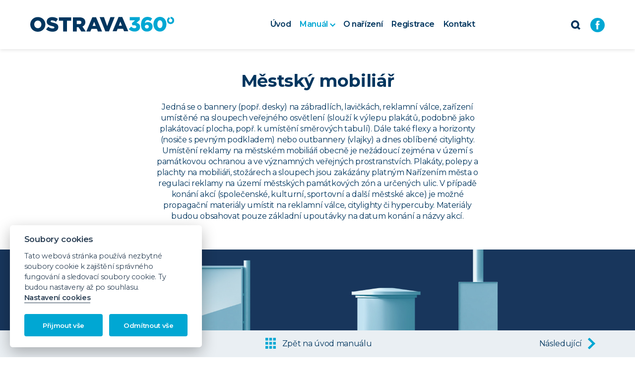

--- FILE ---
content_type: text/html; charset=utf-8
request_url: https://www.ostrava360.cz/manual/venkovni-reklama/mestsky-mobiliar
body_size: 12506
content:
<!doctype html>
<html xmlns="http://www.w3.org/1999/xhtml" xml:lang="cs" lang="cs" class="no-js lang-cs page-selected--guide">
<head>
	<meta http-equiv="X-UA-Compatible" content="IE=edge" />
	<meta charset="UTF-8">
	<!--<meta name="author" content="content: Ostrava!!! [pr.michaeladvorakova@gmail.com]; project: Ondřej Vávra [ov@ondravavra.cz]; design: David Sasín [studio@designbar.cz]; code: Miroslav Jahoda [mirek@polygrafix.cz]" />-->
	<meta name="author" content="Ostrava 360°">
	<meta name="description" content="Jak na kvalitní reklamu bez vizuálního smogu?" />
	<!-- Mobile viewport optimized: h5bp.com/viewport -->
	<meta name="viewport" content="width=device-width, maximum-scale=1.0" />
	<title>Manuál – Venkovní reklama – Městský mobiliář – Ostrava 360°</title>
	<meta property="og:title" content="Manuál – Venkovní reklama – Městský mobiliář" />
	<meta property="og:type" content="website" />
	<meta property="og:url" content="https://www.ostrava360.cz/manual/venkovni-reklama/mestsky-mobiliar" />
	<meta property="og:image" content="https://www.ostrava360.cz/assets/images/og_ostrava360_1200x630.png" />
	<meta property="og:site_name" content="Ostrava 360°" />
	<meta property="og:description" content="Jak na kvalitní reklamu bez vizuálního smogu?" />
	<link rel="apple-touch-icon" sizes="114x114" href="/apple-touch-icon.png?v=1">
	<link rel="icon" type="image/png" sizes="32x32" href="/favicon-32x32.png?v=1">
	<link rel="icon" type="image/png" sizes="16x16" href="/favicon-16x16.png?v=1">
	<link rel="manifest" href="/site.webmanifest">
	<link rel="mask-icon" href="/safari-pinned-tab.svg" color="#00a7d3">
	<meta name="msapplication-TileColor" content="#ffffff">
	<meta name="theme-color" content="#ffffff">
	<link rel="shortcut icon" href="/favicon.ico?v=1">
	<link href="https://fonts.googleapis.com/css?family=Montserrat:400,600,700,800&amp;display=swap&amp;subset=latin-ext" rel="stylesheet">
	<link href="/assets/css/ostrava360.css?v=c0aa8f5b" rel="stylesheet" />
	<script src="/assets/js/libs/modernizr.custom.js?v=d3f99257"></script>
	<script src="//ajax.googleapis.com/ajax/libs/jquery/3.4.1/jquery.min.js"></script>
	<!-- More ideas for your <head> here: h5bp.com/d/head-Tips -->
								<!-- Global site tag (gtag.js) - Google Analytics -->
			<script type="text/plain" data-cookiecategory="analytics" async src="https://www.googletagmanager.com/gtag/js?id=UA-91636518-15"></script>
			<script>
				window.dataLayer = window.dataLayer || [];
				function gtag(){dataLayer.push(arguments);}
				gtag('js', new Date());
				gtag('config', 'UA-91636518-15', {'anonymize_ip': true});
			</script>
			</head>
<body class="page--guide">
<script src="/assets/js/cookieconsent.js?v=45f4a6b2"></script>
<script src="/assets/js/cookieconsent-init.js?v=30a490dd"></script>
<div class="page-wrapper">
	<header class="page-header" id="header">
		<div class="inner">
			<button class="toggle-nav" id="toggle-nav"><span class="icon icon-menu-3" role="img"><svg xmlns="http://www.w3.org/2000/svg" viewBox="0 0 29 29">
    <path d="M19.94,9.06H9.06a.91.91,0,0,0,0,1.82H19.94a.91.91,0,0,0,0-1.82Z"/>
    <path d="M19.94,13.59H9.06a.91.91,0,0,0,0,1.82H19.94a.91.91,0,0,0,0-1.82Z"/>
    <path d="M19.94,18.13H9.06a.91.91,0,0,0,0,1.81H19.94a.91.91,0,0,0,0-1.81Z"/>
</svg></span></button>
			<a href="/" class="page-logo"><span title="Ostrava 360°" class="icon icon-logo_ostrava360" role="img"><svg xmlns="http://www.w3.org/2000/svg" viewBox="0 0 585.98 60.18">
    <g class="fill-secondary">
        <path d="M30.85.76C13.22.76,0,14.06,0,30.46v.17C0,47,13.06,60.18,30.68,60.18S61.53,46.87,61.53,30.46V30.3C61.53,13.9,48.47.76,30.85.76ZM45.29,30.63c0,8.24-5.79,15.26-14.44,15.26S16.16,38.71,16.16,30.46V30.3C16.16,22.06,22,15,30.68,15s14.61,7.1,14.61,15.42Z"/>
        <g class="logo-long">
            <path d="M93,23.45c-8-1.8-10-2.94-10-5.55v-.16c0-2.13,1.87-3.68,5.71-3.68a28,28,0,0,1,16,5.64l7.92-11.19C106.49,3.54,98.9.93,89.18.93c-13.7,0-22.11,7.66-22.11,18.28v.16c0,11.67,9.38,15.1,21.54,17.87,7.83,1.88,9.71,3.11,9.71,5.55V43c0,2.44-2.28,3.91-6.61,3.91-6.61,0-12.81-2.36-18.53-6.85L64.37,50.55C71.47,56.83,81,60,91.14,60c13.88,0,23.1-6.93,23.1-18.61v-.16C114.24,30.55,106.08,26.3,93,23.45Z"/>
            <polygon points="116.65 15.78 133.7 15.78 133.7 59.03 149.54 59.03 149.54 15.78 166.68 15.78 166.68 1.91 116.65 1.91 116.65 15.78"/>
            <path d="M224.23,21.49v-.17c0-5.62-1.72-10-5.06-13.3-3.84-3.83-9.88-6.11-18.61-6.11h-27V59h15.83V41.73h7L207.9,59h18.2L212.48,39.12C219.57,36.1,224.23,30.3,224.23,21.49Zm-15.84,1.06c0,4.17-3.18,6.78-8.48,6.78H189.38V15.54h10.44c5.23,0,8.57,2.28,8.57,6.85Z"/>
            <path d="M252.72,1.49,228.48,59H245l4.09-10.28h22.11L275.32,59h17L268,1.49Zm1.06,34.94,6.45-16.17,6.36,16.17Z"/>
        </g>
        <g class="logo-short">
            <polygon points="326.36 1.15 313.3 37.3 300.32 1.15 282.7 1.15 305.79 58.68 320.48 58.68 343.66 1.15 326.36 1.15"/>
            <path d="M359.53.73,335.3,58.27h16.56L355.94,48h22.12l4.08,10.28h17L374.8.73Zm1.06,34.94L367,19.5l6.37,16.17Z"/>
        </g>
    </g>
    <g class="fill-primary logo-short">
        <path d="M432.58,24.16l13.63-11.75V1.15H405V14h21.79L413.73,25.79l2.2,8.24h6.7c6,0,9.3,2.2,9.3,5.88v.17c0,3.5-2.77,5.78-7.26,5.78-5.31,0-9.55-2.36-13.63-6.52l-10,9.95c5.63,6.13,13.3,10.13,24.32,10.13,12.73,0,22-7.43,22-19v-.16C447.36,30.45,440.74,26,432.58,24.16Z"/>
        <path d="M479.37,20.89a19,19,0,0,0-12.32,4.41c.4-4.57,2.53-12.24,10.77-12.24,4.57,0,7.84,1.72,11.34,4.33l7.43-11.1a29.48,29.48,0,0,0-19-6.29c-17.88,0-26.53,13.55-26.53,31.34v.17c0,10.69,2.78,17.13,7,21.38,4.16,4.08,9.38,6.53,17.46,6.53,12.49,0,22.7-7.84,22.7-20.57v-.16C498.23,27.26,489.41,20.89,479.37,20.89Zm3.51,18.86c0,4.16-3,7.34-8,7.34s-8.08-3.27-8.08-7.43V39.5c0-4.16,2.94-7.26,7.92-7.26s8.16,3.18,8.16,7.35Z"/>
        <path d="M528.27,0C512,0,501.74,13.55,501.74,29.7v.17c0,16.16,10.12,29.55,26.36,29.55s26.53-13.56,26.53-29.72v-.16C554.63,13.39,544.51,0,528.27,0Zm10.45,29.87c0,9.06-4.09,15.51-10.45,15.51s-10.61-6.53-10.61-15.68v-.16c0-9.14,4.16-15.58,10.44-15.58s10.62,6.61,10.62,15.74Z"/>
        <path d="M574.73.36A14.92,14.92,0,0,0,571.51,0V7.24A7.2,7.2,0,0,1,576,8.82a7.22,7.22,0,0,1,0,11.31,7.24,7.24,0,0,1-9,0,7.26,7.26,0,0,1-2-8.8,7.35,7.35,0,0,1,2-2.51l1.19,1.53,0-6.82-6.8-1.84,1.15,1.46a14.47,14.47,0,0,0,5.79,25.44,14.58,14.58,0,0,0,6.44,0,14.48,14.48,0,0,0,0-28.23Z"/>
    </g>
</svg></span></a>
			<ul class="social header-social">
				<li><a href="https://www.facebook.com/Ostrava-360-636692786969616/" rel="external"><span class="icon icon-facebook" role="img"><svg xmlns="http://www.w3.org/2000/svg" viewBox="0 0 38.06 38.06">
    <path d="M19,0h0A19,19,0,0,0,0,19H0a19,19,0,0,0,19,19h0a19,19,0,0,0,19-19h0A19,19,0,0,0,19,0Zm5.31,11.56H21.83c-.88,0-1.07.36-1.07,1.28v2.21h3.58L24,18.93H20.76v11.6H16.13V19H13.72V15.05h2.41V12c0-2.9,1.55-4.42,5-4.42h3.21Z"/>
</svg></span></a></li>
			</ul>
			<div class="header-search">
				<div class="search-box">
					<form action="/hledat" method="GET" accept-charset="utf-8" target="_blank">
						<fieldset>
							<input type="text" name="q" value="" class="input search-input" />
							<input type="submit" name="search" value="Hledat" class="button search-button" />
						</fieldset>
					</form>
				</div>
				<button class="toggle-search-box" id="toggle-search-box"><span class="icon icon-search" role="img"><svg xmlns="http://www.w3.org/2000/svg" viewBox="0 0 25.54 24.91">
    <path d="M20.5,17a11.11,11.11,0,1,0-3.41,3.43l5,4.44,3.42-3.42Zm-9.39.35a6.21,6.21,0,0,1-4.44-1.84,6.28,6.28,0,0,1,0-8.88,6.28,6.28,0,0,1,8.88,0,6.28,6.28,0,0,1,0,8.88A6.21,6.21,0,0,1,11.11,17.39Z"/>
</svg></span><span class="icon icon-cross" role="img"><svg xmlns="http://www.w3.org/2000/svg" viewBox="0 0 212 212">
  <polygon points="212 36.9 175.1 0 106 69.1 36.9 0 0 36.9 69.1 106 0 175.1 36.9 212 106 142.9 175.1 212 212 175.1 142.9 106 212 36.9" />
</svg>
</span></button>
			</div>
			<nav class="page-nav">
				<ul>
			<li class="page-nav-home ">
			<a id="manual-venkovni-reklama-mestsky-mobiliar-menu-home" href="/">Úvod</a>
					</li>
			<li class="page-nav-guide selected with-sub-nav">
			<a id="manual-venkovni-reklama-mestsky-mobiliar-menu-guide" href="/manual">Manuál</a>
							<div class="sub-nav">
					<ul>
													<li><a href="/manual/jak-na-to">Jak na to?</a></li>
													<li><a href="/manual/oznaceni-a-reklama-provozoven">Označení a reklama provozoven</a></li>
													<li><a href="/manual/venkovni-reklama">Venkovní reklama</a></li>
													<li><a href="/manual/povolovani-reklamy">Povolování reklamy</a></li>
											</ul>
					<a href="/upload/files/manual-reklamy-ostrava.pdf" class="sub-nav-file"><span class="icon icon-file-pdf" role="img"><svg xmlns="http://www.w3.org/2000/svg" viewBox="0 0 20 22">
    <path d="M3,2H13V6h4V7h2V4.59L14.41,0H3A2,2,0,0,0,1,2V7H3Z"/>
    <path d="M17,20H3V19H1v1a2,2,0,0,0,2,2H17a2,2,0,0,0,2-2V19H17Z"/>
    <path d="M7,9v8H9A4,4,0,0,0,9,9Zm4,4a2,2,0,0,1-2,2V11A2,2,0,0,1,11,13Z"/>
    <path d="M20,11V9H16a2,2,0,0,0-2,2v6h2V14h3V12H16V11Z"/>
    <path d="M2,15H3A3,3,0,0,0,3,9H0v8H2Zm0-4H3a1,1,0,0,1,0,2H2Z"/>
</svg></span>Stáhnout manuál v PDF</a>
				</div>
					</li>
			<li class="page-nav-about ">
			<a id="manual-venkovni-reklama-mestsky-mobiliar-menu-about" href="/o-narizeni">O nařízení</a>
					</li>
			<li class="page-nav-providers/signup ">
			<a id="manual-venkovni-reklama-mestsky-mobiliar-menu-providers/signup" href="/registrace">Registrace</a>
					</li>
			<li class="page-nav-contact ">
			<a id="manual-venkovni-reklama-mestsky-mobiliar-menu-contact" href="/kontakt">Kontakt</a>
					</li>
	</ul>
			</nav>
		</div>
	</header>
	<div class="page-main">
		<div class="section section-hero section-hero-guide">
	<div class="inner">
		<h1 class="section-title">Městský mobiliář</h1>
		<div class="hero-perex">
			<p>Jedná se o bannery (popř. desky) na zábradlích, lavičkách, reklamní válce, zařízení umístěné na sloupech veřejného osvětlení (slouží 
k výlepu plakátů, podobně jako plakátovací plocha, popř. k umístění směrových tabulí). Dále také flexy a horizonty (nosiče s pevným podkladem) nebo outbannery (vlajky) a dnes oblíbené citylighty.

Umístění reklamy na městském mobiliáři obecně je nežádoucí zejména v území s památkovou ochranou a ve významných 
veřejných prostranstvích. Plakáty, polepy a plachty na mobiliáři, stožárech a sloupech jsou zakázány platným Nařízením města 
o regulaci reklamy na území městských památkových zón a určených ulic. V případě konání akcí (společenské, kulturní, sportovní a další městské akce) je možné propagační materiály umístit na reklamní 
válce, citylighty či hypercuby. Materiály budou obsahovat pouze základní upoutávky na datum konání a názvy akcí.</p>
		</div>
	</div>
</div>
	<div class="guide-hero-image">
		<img src="/upload/images/1920_566/1920x566-mobiliar.jpg" alt="Městský mobiliář" />
	</div>
<div class="section section-article section-guide-article section-cke">
	<div class="inner">
		<h3 class="sub-title sub-title-centered">REKLAMY NA SLOUPECH<br />&nbsp;</h3><div class="grid grid-2"><div class="column"><div class="with-rounded-corners"><img alt="" src="/upload/images/original/mobiliar-cedule.jpg" /></div><p class="p-correct">Městský informační systém</p><p class="p-correct">Směrové označení</p><p class="p-correct">Další reklamní zařízení</p></div><div class="column"><div class="with-rounded-corners"><img alt="" src="/upload/images/original/mobiliar-cedule-z.jpg" /></div><p class="p-incorrect">Negativní příklady použití umístění směrových označení a reklam&nbsp;na sloupech veřejného osvětlení (různá velikost a tvar, levné materiály,&nbsp;obtočení kolem sloupu, velký počet, způsob uchycení)<br /><br />&nbsp;</p></div></div><div class="grid grid-3"><div class="column"><p>Jedná se o reklamní zařízení nebo navigace&nbsp;k provozovnám umístěná na sloupech&nbsp;technické infrastruktury popř. na sloupech&nbsp;veřejného osvětlení. Reklamní prvky jsou obdélníkové, jednostranné nebo oboustranné, uchycené ke sloupu.</p><p class="p-correct">Na ostatním území města (mimo plochy,&nbsp;kde je umístění zakázané Nařízením) je&nbsp;možno je umístit jen v případě, že nosiče jsou oficiálně schváleny jako reklamní nosiče.&nbsp;</p><p class="p-correct">Zařízení budou mít jednotný&nbsp;design a řešení.</p><p class="p-default">&nbsp;</p></div><div class="column"><p class="p-correct">Metodické nařízení se netýká umisťování městského nformačního zařízení, které je instalováno ve významných městských prostorech a komunikacích a slouží orientaci obyvatel a návštěvníků (má již jednotný vizuální styl na celém území města).</p><p>Za rozhodující lze považovat nejenom&nbsp;<br />vlastní vzhled a materiálové zpracování,&nbsp;<br />ale zejména jejich počet (hustota), vlastní&nbsp;umístění ve veřejném prostoru. Za nevhodné&nbsp;řešení se obecně považuje přílišná hustota těchto zařízení a jejich umístění na významných&nbsp;</p></div><div class="column"><p>veřejných prostorech typu náměstí, parků,&nbsp;hřbitovů, vedle výtvarných děl,<br />soch apod.&nbsp;</p><p>Pozn.: pro tuto reklamu, či navigaci se doporučuje vypracovat jednotný podklad, jednotné řešení pro zájemce o reklamu na sloupech&nbsp;a to v součinnosti s provozovatelem těchto&nbsp;sloupů (Ostravskými komunikacemi).</p></div></div><h3 class="sub-title sub-title-centered">&nbsp;</h3><h3 class="sub-title sub-title-centered">PLAKÁTOVACÍ PLOCHY A ZAŘÍZENÍ<br />&nbsp;</h3><div class="grid grid-3"><div class="column"><div class="with-rounded-corners"><img alt="" src="/upload/images/original/p1[3].jpg" /></div><p class="p-incorrect">Plakátovací plocha z levného materiálu,&nbsp;neprofesionální provedení, absence údržby,&nbsp;kombinace s dalším reklamním zařízením. &nbsp; &nbsp; &nbsp;&nbsp;</p></div><div class="column"><div class="with-rounded-corners"><img alt="" src="/upload/images/original/p3[7].jpg" /></div><p class="p-incorrect">Nepřiměřeně velká, neudržovaná plocha svým vzhledem degraduje veřejný prostor.</p></div><div class="column"><div class="with-rounded-corners"><img alt="" src="/upload/images/original/p2[7].jpg" /></div><p class="p-incorrect">Neudržované plochy plakátovacích sloupů vytváří&nbsp;ve veřejném prostoru negativně vnímané prvky.</p></div></div><div class="grid grid-3"><div class="column"><p>Jedná se o plochy určené k výlepu plakátů&nbsp;do velikosti A1. Jedná se o velkoformátové&nbsp;plochy pro umístění plakátů nebo válcové&nbsp;prvky. Pro umístění tohoto zařízení je nutné:</p></div><div class="column"><p class="p-correct">Tradiční typologie, jednoduchá forma,&nbsp;rozměry uzpůsobené danému prostoru,&nbsp;podklad, bez osvětlení (osvětlení&nbsp;zajištěno pouze veřejným osvětlením).</p><p class="p-correct">Doporučuje se, aby se v každém místě&nbsp;vyskytoval pouze jeden nosič.</p><p class="p-correct">Plakátovací plochy slouží pouze pro&nbsp;<br />propagaci kulturních a společenských akcí. Měly by být zpracované z kvalitních&nbsp;ušlechtilých materiálů. Nezbytná je jejich častá a důkladná údržba.</p></div><div class="column"><div class="with-rounded-corners"><img alt="" src="/upload/images/original/p5[5].jpg" /></div><p class="p-incorrect">Ukázka plakátovacího sloupu nepřiměřené&nbsp;velikosti a s neudržovanou plochou.</p></div></div><h3 class="sub-title sub-title-centered">&nbsp;</h3><h3 class="sub-title sub-title-centered">CITYLIGHT<br />&nbsp;</h3><div class="grid grid-2"><div class="column"><div class="with-rounded-corners"><img alt="" src="/upload/images/original/city1.jpg" /></div><p class="p-correct">Pozitivní příklad &ndash; prezentace kulturní akce&nbsp;v historickém jádru města.</p></div><div class="column"><div class="with-rounded-corners"><img alt="" src="/upload/images/original/city2.jpg" /></div><p class="p-correct">Citylight s reklamou před obchodním centrem.</p></div></div><div class="grid grid-2"><div class="column"><p>Jedná se obvykle o prosvětlený oboustranný nosič, většinou o rozměrech 118,5&thinsp;&times;&thinsp;185 cm, ukotvený do komunikace (kovová konstrukce, pevný sokl, atp.). Vyskytuje se jak samostatně tak i v rámci konstrukce zastávkových přístřešků. Jejich umístění ve veřejném prostoru je vhodné, avšak i zde je nutno citlivě řešit jejich počet a umístění. Doporučuje se střídmost&nbsp;v jejich počtu a umístění mimo hlavní pohledové osy, či průhledy na výtvarná díla, významné stavby a architektonické prvky v dané lokalitě.&nbsp;</p></div><div class="column"><p class="p-correct">Ve významných městských prostorách&nbsp;lze v citylight vitrínách propagovat pouze &nbsp; &nbsp;kulturní, společenské a sportovní akce.</p><p class="p-correct">Nepřípustné jsou celoplošně polepené&nbsp;zastávkové přístřešky.</p><p class="p-correct">Mimo významné městské veřejné&nbsp;prostory lze využít citylight vitrínu&nbsp;i pro komerční reklamu.</p></div></div><h3 class="sub-title sub-title-centered">&nbsp;</h3><h3 class="sub-title sub-title-centered">REKLAMNÍ LAVIČKY<br />&nbsp;</h3><div class="grid grid-2"><div class="column"><div class="with-rounded-corners"><img alt="" src="/upload/images/original/lavka1.jpg" /></div><p class="p-incorrect">Nevkusné polepy na neudržovaných lavičkách&nbsp;nejsou odpovídajícím mobiliářem kvalitního&nbsp;veřejného prostředí.</p></div><div class="column"><div class="with-rounded-corners"><img alt="" src="/upload/images/original/lavka2.jpg" /></div><p class="p-incorrect">&nbsp;</p></div></div><div class="grid grid-2"><div class="column"><p>Jedná se o bannery, polepy na lavičkách, které slouží k výlepů plakátů, podobně jako&nbsp;plakátovací plocha. Lavičky s polepy jsou&nbsp;z levného materiálu, neestetické a svým&nbsp;umístěním degradují veřejná prostranství.&nbsp;</p></div><div class="column"><p>Umístění reklamy na tomto typu městského&nbsp;mobiliáře je obecně nežádoucí. Její umisťování&nbsp;je ošetřeno aktuálně platným Nařízením města&nbsp;o regulaci reklamy na území městských&nbsp;památkových zóny, a určených ulic&nbsp;a veřejných prostranství.</p></div></div><h3 class="sub-title sub-title-centered">&nbsp;</h3><h3 class="sub-title sub-title-centered">VELKOPLOŠNÁ REKLAMA<br />&nbsp;</h3><div class="grid grid-3"><div class="column"><div class="with-rounded-corners"><img alt="" src="/upload/images/original/velkoplosna-reklama1.jpg" /></div><p class="p-correct">Ukázka bilboardu mimo centrum města</p></div><div class="column"><div class="with-rounded-corners"><img alt="" src="/upload/images/original/velkoplosna-reklama2.jpg" /></div><p class="p-incorrect">Velkoplošná reklama v památkově&nbsp;<br />chráněném území.</p></div><div class="column"><div class="with-rounded-corners"><img alt="" src="/upload/images/original/velkoplosna-reklama3.jpg" /></div><p class="p-incorrect">Ukázka velkého množství velkoplošných reklamních zařízení v kombinaci s dopravním značením.</p></div></div><div class="grid grid-3"><div class="column"><p>Jde o velký formát plošné reklamy.&nbsp;<br />Nejčastější typ je billboard, obvykle&nbsp;<br />o rozměrech 5,1 m &times; 2,4 m, může být&nbsp;<br />i větší (např. bigboard).&nbsp;<br />Jedná se o jakoukoli reklamní plochu&nbsp;<br />podobné velikosti, která neslouží jako&nbsp;<br />plakátovací plocha.&nbsp;</p><p>Je přípustné jejich nasvícení. Ostatní&nbsp;<br />velkoformátové plakátovací plochy je&nbsp;<br />možné popsat jako plochy, které jsou&nbsp;<br />neseny konstrukcí a uchyceny do základů,&nbsp;pro vylepování velkoformátových reklam.</p></div><div class="column"><p>Billboardy a další typy velkoplošné reklamy&nbsp;podléhají povolení stavebního úřadu. Jejich&nbsp;umístění je řešeno Územním plánem Ostravy,&nbsp;na základě kterého budou v jednotlivých funkčních plochách posuzovány z hlediska kritérií kategorie &bdquo;podmíněně přípustné využití&ldquo;.&nbsp;Podmínkou pro jejich umístění je, že nesmí&nbsp;snižovat bezpečnost silničního provozu,&nbsp;narušovat vzhled prostředí, narušovat účel,&nbsp;pro který je pozemek územním plánem určen, obtěžovat hlukem nebo světlem především&nbsp;okolní zástavbu určenou pro bydlení,&nbsp;zdravotnictví, ubytování apod.&nbsp;</p></div><div class="column"><p class="p-incorrect">Billboardy jsou na území s památkovou ochranou a v zastavěném území města obecně nežádoucí a v takových případech lze předpokládat negativní stanoviska jak orgánů památkové péče, úřadu územního plánování, tak také samosprávných orgánů města.<br />&nbsp;</p><p class="p-correct">Umístění billboardů lze povolit mimo zastavěnou část města, i v takovém případě je potřeba pro bezproblémové povolení kvalita vlastního zpracování konstrukce a jejich množství. Nelze předpokládat, že budou povolována reklamní zařízení neestetická a umisťovaná&nbsp; na betonových podstavcích mobilního typu.</p></div></div><h3 class="sub-title sub-title-centered">&nbsp;</h3><h3 class="sub-title sub-title-centered">REKLAMA NA ŠTÍTECH A FASÁDÁCH BUDOV<br />&nbsp;</h3><div class="grid grid-3"><div class="column"><div class="with-rounded-corners"><img alt="" src="/upload/images/original/fasady1[1].jpg" /></div><p class="p-incorrect">Napnutá plachta s reklamou a názvem provozovny&nbsp;v pásu fasády degraduje její vzhled.</p></div><div class="column"><div class="with-rounded-corners"><img alt="" src="/upload/images/original/fasady2[1].jpg" /></div><p class="p-incorrect">Napnuté plachty s reklamami na fasádě, působí levně a neesteticky, překrývají štuky fasády, v území s památkovou ochranou je toto řešení nepřípustné.</p></div><div class="column"><div class="with-rounded-corners"><img alt="" src="/upload/images/original/fasady3[3].jpg" /></div><p class="p-incorrect">&nbsp;Napnutá levná plachta na fasádě.</p></div></div><div class="grid grid-3"><div class="column"><p>Jedná se o jakékoli reklamní sdělení ve formě banneru (plachty), zavěšené plachty na konstrukci nebo přímo na fasádě domu.&nbsp;</p><p class="p-incorrect">Tento typ reklamy je obecně v historickém prostředí a ve významných veřejných prostorách a ulicích nežádoucí s výjimkou citlivých vývěsních štítů v parteru domu (ideálně&nbsp;do výše max. 1. nadzemního podlaží).</p><p class="p-default">&nbsp;</p></div><div class="column"><p class="p-correct">Ve výjimečných individuálních případech&nbsp;je možné obnovit doložitelnou historickou tradici reklamy, případně i vytvořit zcela novou, která důsledně respektuje tvarosloví objektu. Tyto případy vyžadují povolení&nbsp;od oddělení památkové péče, ÚHAaSŘ,&nbsp;MMO a stavebního úřadu.</p></div><div class="column"><div class="with-rounded-corners"><img alt="" src="/upload/images/original/fasady4.jpg" /></div><p class="p-incorrect">Napnutá plachta na štítu objektu&nbsp;<br />s nasvětlením samostatnými reflektory.</p></div></div><h3 class="sub-title sub-title-centered">&nbsp;</h3><h3 class="sub-title sub-title-centered">REKLAMA NA STŘECHÁCH<br />&nbsp;</h3><div class="grid grid-3"><div class="column"><div class="with-rounded-corners"><img alt="" src="/upload/images/original/strechy1.jpg" /></div><p class="p-correct">Název firmy na střeše objektu z jednotlivých písmen při dodržení velikosti.</p></div><div class="column"><div class="with-rounded-corners"><img alt="" src="/upload/images/original/strechy2.jpg" /></div><p class="p-incorrect">Zvolená agresivní barevnost nepatří&nbsp;<br />do památkově chráněného území.</p></div><div class="column"><div class="with-rounded-corners"><img alt="" src="/upload/images/original/strechy3.jpg" /></div><p class="p-incorrect">Název provozovny je umístěn&nbsp;<br />nevhodně na hřebeni střechy.</p></div></div><div class="grid grid-3"><div class="column"><div class="with-rounded-corners"><img alt="" src="/upload/images/original/strechy4.jpg" /></div><p class="p-correct">Název provozovny z jednotlivých písmen umístěn na střeše.</p></div><div class="column"><p>Jedná se o reklamu a nápisy umístěné&nbsp; nad střešní rovinou a nad korunní římsou&nbsp;stavby. V MPZ je toto pojetí reklamy nevhodné. Pouze u budov, kde je historicky doložitelné&nbsp;a koncipované již při architektonickém návrhu, je toto reklamní onačení přípustné. Mimo území městské památkové zóny platí ustanovení&nbsp;prováděcí vyhlášky stavebního zákona.</p></div><div class="column"><p class="p-correct">Stavby pro reklamu a reklamní zařízení&nbsp;umístěné na budovách musí odpovídat&nbsp;jejich architektonickému charakteru a nesmí&nbsp;narušovat základní členění průčelí budov&nbsp;a jeho významné detaily a nesmí narušit&nbsp;stabilitu těchto budov.</p><p class="p-incorrect">Na střechách budov nesmí přesahovat&nbsp;hřeben střechy a jejich celková výška&nbsp;nesmí přesahovat 2 m.</p></div></div><h3 class="sub-title sub-title-centered">&nbsp;</h3><h3 class="sub-title sub-title-centered">HYPERCUBE<br />&nbsp;</h3><div class="grid grid-3"><div class="column"><p>Samostatně stojící třístranný nebo čtyřstranný hranol (apod.) různých velikostí. Instalace&nbsp;hypercube se na území Městské památkové zóny obecně nedoporučuje s výjimkou informací o konání kulturních a společenských akcí.<br />&nbsp;</p><p>Jedná se o reklamní zařízení, jehož&nbsp; umístění obecně nebude ze strany samosprávy města Ostravy na území města podporováno. Při povolování bude posuzována velikost, počet, vhodnost umístění, přičemž lze předpokládat souhlas&nbsp;s umístěním menších zařízení, která budou časově omezena &ndash; např. pro účel konání sportovních, společenských a kulturních akcí. Ve všech případech nesmí tento reklamní nosič mít nežádoucí pohledové vazby k dominantám v místě instalace a současně nesmí být bariérou při provozu na veřejném prostranství. Umístěním hypercube nesmí dojít ke snížení kulturních nebo přírodních hodnot v okolí instalace (např. umístění v přílišné blízkosti sochy případně památníku nebo nevhodné umístění v rámci veřejné zeleně či významné historické budovy). Povolením těchto zařízení se zabývá stavební zákon, který ve svém &sect; 3 uvádí v odst. 2:&nbsp;&bdquo;Zařízením se pro účely tohoto zákona rozumí informační a reklamní panel, tabule, deska či jiná&nbsp;konstrukce a technické</p></div><div class="column"><p>zařízení, pokud nejde&nbsp;o stavbu podle &sect; 2 odst. 3. V pochybnostech,&nbsp;zda se jedná o stavbu nebo zařízení, je určující stanovisko stavebního úřadu. Zařízení o celkové ploše větší než 8 m2 se považuje za stavbu&nbsp;pro 8 m2 reklamu.&ldquo; Následně stavební zákon&nbsp;stanoví, jakým způsobem se povolují tyto tři&nbsp;druhy &bdquo;reklam&ldquo;:</p><p><br />&bull; Informační a reklamní zařízení o celkové&nbsp;ploše 0,6 m2 umisťovaná mimo ochranná pásma pozemních komunikací (v rámci intravilánu ochranná pásma nevznikají) &ndash; nevyžadují územní rozhodnutí, územní souhlas ani ohlášení stavebnímu úřadu (&sect; 79 odst. 2 písm. a) stavebního zákona).</p><p><br />&bull; Reklamní a informační zařízení do 8 m2&nbsp;(dle &sect; 3 odst. 2 stavebního zákona se v případě plochy větší než 8 m2 jedná o stavbu pro&nbsp;reklamu) &ndash; vyžaduje územní souhlas&nbsp;(&sect; 96 odst. 2 písm. a) stavebního zákona).</p><p><br />&bull; Stavby pro reklamu dle &sect; 3 odst. 2 stavebního zákona (tedy reklamy větší než 8 m2 celkové plochy) &ndash; vyžadují územní souhlas a ohlášení stavebnímu úřadu (&sect; 96 odst. 2 písm. b) a &sect; 104 odst. 1 písm. e) stavebního zákona).<br />&nbsp;</p></div><div class="column"><p class="p-correct">K umístění těchto nosičů reklamy na komunikaci je třeba získat povolení ke zvláštnímu užívání komunikace v případě, že má být umístěn na zpevněnou plochu (chodník, stezka, náměstí apod.).</p><p class="p-correct">V případě, že má být umístěn do ploch zeleně, pak je nutno povolení stavebního úřadu. V takovém případě je nutné zajistit, aby hypercube nebyl umístěn &bdquo;pouze do zelené plochy&ldquo;, ale byl zajištěn přístup ke každé&nbsp;z reklamních ploch po zpevněné ploše.&nbsp;</p><div class="with-rounded-corners"><img alt="" src="/upload/images/original/cube.jpg" /></div><p class="p-incorrect">Zařízení dočasné pro kulturní akci, ale v nepřiměřené velikosti v památkově chráněném území.</p></div></div><p>&nbsp;</p>
	</div>
</div>
<div class="pagination-arrows">
	<div class="inner">
		<div class="pagination-arrows-inner">
						<a href="/manual" class="pagination-arrow pagination-arrow-home"><span class="icon icon-grid" role="img"><svg xmlns="http://www.w3.org/2000/svg" viewBox="0 0 71.26 73.65">
    <rect width="18.56" height="18.56" rx="1.59"/>
    <rect y="27.54" width="18.56" height="18.56" rx="1.59"/>
    <rect y="55.09" width="18.56" height="18.56" rx="1.59"/>
    <rect x="26.35" width="18.56" height="18.56" rx="1.59"/>
    <rect x="26.35" y="27.54" width="18.56" height="18.56" rx="1.59"/>
    <rect x="26.35" y="55.09" width="18.56" height="18.56" rx="1.59"/>
    <rect x="52.69" width="18.56" height="18.56" rx="1.59"/>
    <rect x="52.69" y="27.54" width="18.56" height="18.56" rx="1.59"/>
    <rect x="52.69" y="55.09" width="18.56" height="18.56" rx="1.59"/>
</svg></span>Zpět<span class="arrow-label"> na úvod manuálu</span></a>
			<a href="/manual/venkovni-reklama/dalsi-typy-nosicu" title="Další typy nosičů" class="pagination-arrow pagination-arrow-next"><span class="arrow-label">Následující</span><span class="icon icon-arrow" role="img"><svg xmlns="http://www.w3.org/2000/svg" viewBox="0 0 17.88 28.35">
    <path d="M17.79,14,3.92.09a.31.31,0,0,0-.44,0L.1,3.47a.31.31,0,0,0,0,.44l10,10a.3.3,0,0,1,0,.44L.09,24.44a.31.31,0,0,0,0,.44l3.38,3.38a.31.31,0,0,0,.44,0L17.79,14.4A.31.31,0,0,0,17.79,14Z"/>
</svg></span></a>
		</div>
	</div>
</div>
<div class="section section-dark section-guide">
	<div class="inner">
		<div class="guide">
			<h2 class="section-title">Manuál reklamy</h2>
			<p>Cílem manuálu je pomoci snížit dopady vizuálního smogu na město a zpřehlednit všem subjektům problematiku prezentace ve veřejném prostoru.</p>
			<div class="guide-cta">
				<a href="/manual" class="button primary-button primary-button-with-border button-with-icon">Otevřít manuál<span class="icon icon-arrow-circle" role="img"><svg xmlns="http://www.w3.org/2000/svg" viewBox="0 0 45.87 45.87">
    <path d="M22.94,45.87A22.94,22.94,0,1,0,0,22.94,22.93,22.93,0,0,0,22.94,45.87ZM10,20.58a.51.51,0,0,1,.51-.51H25.06a.48.48,0,0,0,.34-.82L19,12.8a.51.51,0,0,1,0-.72L22,9a.52.52,0,0,1,.73,0L36.25,22.47a.65.65,0,0,1,0,.92L22.77,36.88a.52.52,0,0,1-.73,0L19,33.79a.52.52,0,0,1,0-.73l6.45-6.45a.48.48,0,0,0-.34-.82H10.49a.51.51,0,0,1-.51-.51Z"/>
</svg></span></a>
				<a href="/upload/files/manual-reklamy-ostrava.pdf" class="button button-with-border button-with-icon">Stáhnout manuál<span class="icon icon-file-pdf" role="img"><svg xmlns="http://www.w3.org/2000/svg" viewBox="0 0 20 22">
    <path d="M3,2H13V6h4V7h2V4.59L14.41,0H3A2,2,0,0,0,1,2V7H3Z"/>
    <path d="M17,20H3V19H1v1a2,2,0,0,0,2,2H17a2,2,0,0,0,2-2V19H17Z"/>
    <path d="M7,9v8H9A4,4,0,0,0,9,9Zm4,4a2,2,0,0,1-2,2V11A2,2,0,0,1,11,13Z"/>
    <path d="M20,11V9H16a2,2,0,0,0-2,2v6h2V14h3V12H16V11Z"/>
    <path d="M2,15H3A3,3,0,0,0,3,9H0v8H2Zm0-4H3a1,1,0,0,1,0,2H2Z"/>
</svg></span></a>
			</div>
			<p>nebo <a href="/upload/files/ostrava_narizeni-mesta_02-2020.pdf?v=2">Stáhnout celé znění nařízení</a></p>
			<p>nebo <a href="/o-narizeni#mapa">Zobrazit mapu, kde nařízení platí</a></p>
		</div>
	</div>
</div>
	</div>
	<footer class="page-footer" id="footer">
		<div class="inner">
			<div class="credits">
				<a href="/" class="footer-logo"><span title="Ostrava 360°" class="icon icon-logo_ostrava360" role="img"><svg xmlns="http://www.w3.org/2000/svg" viewBox="0 0 585.98 60.18">
    <g class="fill-secondary">
        <path d="M30.85.76C13.22.76,0,14.06,0,30.46v.17C0,47,13.06,60.18,30.68,60.18S61.53,46.87,61.53,30.46V30.3C61.53,13.9,48.47.76,30.85.76ZM45.29,30.63c0,8.24-5.79,15.26-14.44,15.26S16.16,38.71,16.16,30.46V30.3C16.16,22.06,22,15,30.68,15s14.61,7.1,14.61,15.42Z"/>
        <g class="logo-long">
            <path d="M93,23.45c-8-1.8-10-2.94-10-5.55v-.16c0-2.13,1.87-3.68,5.71-3.68a28,28,0,0,1,16,5.64l7.92-11.19C106.49,3.54,98.9.93,89.18.93c-13.7,0-22.11,7.66-22.11,18.28v.16c0,11.67,9.38,15.1,21.54,17.87,7.83,1.88,9.71,3.11,9.71,5.55V43c0,2.44-2.28,3.91-6.61,3.91-6.61,0-12.81-2.36-18.53-6.85L64.37,50.55C71.47,56.83,81,60,91.14,60c13.88,0,23.1-6.93,23.1-18.61v-.16C114.24,30.55,106.08,26.3,93,23.45Z"/>
            <polygon points="116.65 15.78 133.7 15.78 133.7 59.03 149.54 59.03 149.54 15.78 166.68 15.78 166.68 1.91 116.65 1.91 116.65 15.78"/>
            <path d="M224.23,21.49v-.17c0-5.62-1.72-10-5.06-13.3-3.84-3.83-9.88-6.11-18.61-6.11h-27V59h15.83V41.73h7L207.9,59h18.2L212.48,39.12C219.57,36.1,224.23,30.3,224.23,21.49Zm-15.84,1.06c0,4.17-3.18,6.78-8.48,6.78H189.38V15.54h10.44c5.23,0,8.57,2.28,8.57,6.85Z"/>
            <path d="M252.72,1.49,228.48,59H245l4.09-10.28h22.11L275.32,59h17L268,1.49Zm1.06,34.94,6.45-16.17,6.36,16.17Z"/>
        </g>
        <g class="logo-short">
            <polygon points="326.36 1.15 313.3 37.3 300.32 1.15 282.7 1.15 305.79 58.68 320.48 58.68 343.66 1.15 326.36 1.15"/>
            <path d="M359.53.73,335.3,58.27h16.56L355.94,48h22.12l4.08,10.28h17L374.8.73Zm1.06,34.94L367,19.5l6.37,16.17Z"/>
        </g>
    </g>
    <g class="fill-primary logo-short">
        <path d="M432.58,24.16l13.63-11.75V1.15H405V14h21.79L413.73,25.79l2.2,8.24h6.7c6,0,9.3,2.2,9.3,5.88v.17c0,3.5-2.77,5.78-7.26,5.78-5.31,0-9.55-2.36-13.63-6.52l-10,9.95c5.63,6.13,13.3,10.13,24.32,10.13,12.73,0,22-7.43,22-19v-.16C447.36,30.45,440.74,26,432.58,24.16Z"/>
        <path d="M479.37,20.89a19,19,0,0,0-12.32,4.41c.4-4.57,2.53-12.24,10.77-12.24,4.57,0,7.84,1.72,11.34,4.33l7.43-11.1a29.48,29.48,0,0,0-19-6.29c-17.88,0-26.53,13.55-26.53,31.34v.17c0,10.69,2.78,17.13,7,21.38,4.16,4.08,9.38,6.53,17.46,6.53,12.49,0,22.7-7.84,22.7-20.57v-.16C498.23,27.26,489.41,20.89,479.37,20.89Zm3.51,18.86c0,4.16-3,7.34-8,7.34s-8.08-3.27-8.08-7.43V39.5c0-4.16,2.94-7.26,7.92-7.26s8.16,3.18,8.16,7.35Z"/>
        <path d="M528.27,0C512,0,501.74,13.55,501.74,29.7v.17c0,16.16,10.12,29.55,26.36,29.55s26.53-13.56,26.53-29.72v-.16C554.63,13.39,544.51,0,528.27,0Zm10.45,29.87c0,9.06-4.09,15.51-10.45,15.51s-10.61-6.53-10.61-15.68v-.16c0-9.14,4.16-15.58,10.44-15.58s10.62,6.61,10.62,15.74Z"/>
        <path d="M574.73.36A14.92,14.92,0,0,0,571.51,0V7.24A7.2,7.2,0,0,1,576,8.82a7.22,7.22,0,0,1,0,11.31,7.24,7.24,0,0,1-9,0,7.26,7.26,0,0,1-2-8.8,7.35,7.35,0,0,1,2-2.51l1.19,1.53,0-6.82-6.8-1.84,1.15,1.46a14.47,14.47,0,0,0,5.79,25.44,14.58,14.58,0,0,0,6.44,0,14.48,14.48,0,0,0,0-28.23Z"/>
    </g>
</svg></span></a>
			</div>
			<div class="copyright">
				<p>Všechna práva vyhrazena – použití obsahu nebo jeho částí je možné pouze se souhlasem Magistrátu města Ostravy.</p>
				<p>© 2020–2025 Magistrát města Ostrava, <br />Prokešovo náměstí 8, 729 30 Ostrava.</p>
				<div class="footer-settings">
					<button aria-label="Zobrazit nastavení cookies" data-cc="c-settings">Nastavení cookies</button>
				</div>
			</div>
			<div class="footer-links">
				<a href="https://www.ostrava.cz/cs" class="logo-ostrava"><img src="/assets/images/logo_ostrava_inverted.png" alt="Ostrava" /></a>
				<ul class="social footer-social">
					<li><a href="https://www.facebook.com/Ostrava-360-636692786969616/" rel="external"><span class="icon icon-facebook" role="img"><svg xmlns="http://www.w3.org/2000/svg" viewBox="0 0 38.06 38.06">
    <path d="M19,0h0A19,19,0,0,0,0,19H0a19,19,0,0,0,19,19h0a19,19,0,0,0,19-19h0A19,19,0,0,0,19,0Zm5.31,11.56H21.83c-.88,0-1.07.36-1.07,1.28v2.21h3.58L24,18.93H20.76v11.6H16.13V19H13.72V15.05h2.41V12c0-2.9,1.55-4.42,5-4.42h3.21Z"/>
</svg></span></a></li>
				</ul>
			</div>
		</div>
	</footer>
</div>
<div class="toolbox" id="toolbox">
	<div id="lightbox-cross"><span class="icon icon-cross" role="img"><svg xmlns="http://www.w3.org/2000/svg" viewBox="0 0 212 212">
  <polygon points="212 36.9 175.1 0 106 69.1 36.9 0 0 36.9 69.1 106 0 175.1 36.9 212 106 142.9 175.1 212 212 175.1 142.9 106 212 36.9" />
</svg>
</span></div>
	<div id="lightbox-arrow"><span class="icon icon-arrow" role="img"><svg xmlns="http://www.w3.org/2000/svg" viewBox="0 0 17.88 28.35">
    <path d="M17.79,14,3.92.09a.31.31,0,0,0-.44,0L.1,3.47a.31.31,0,0,0,0,.44l10,10a.3.3,0,0,1,0,.44L.09,24.44a.31.31,0,0,0,0,.44l3.38,3.38a.31.31,0,0,0,.44,0L17.79,14.4A.31.31,0,0,0,17.79,14Z"/>
</svg></span></div>
</div>
	<script src="/assets/js/libs/plugins.min.js?v=e037abb0"></script>
	<script src="/assets/js/ostrava360.js?v=6a9baa17"></script>
</body>
</html>

--- FILE ---
content_type: text/css
request_url: https://www.ostrava360.cz/assets/css/ostrava360.css?v=c0aa8f5b
body_size: 14698
content:
@keyframes slide-top {
  0% {
    opacity: 0;
    transform: translate(0, -30px);
  }
  70% {
    transform: translate(0, 0);
  }
  100% {
    opacity: 1;
  }
}
@keyframes fade-in {
  0% {
    opacity: 0;
  }
  100% {
    opacity: 1;
  }
}
/* 1. Reset/Normalize */
body,
div,
h1,
h2,
h3,
h4,
h5,
h6,
p,
blockquote,
pre,
dl,
dt,
dd,
ol,
ul,
li,
fieldset,
form,
label,
legend,
th,
td,
article,
aside,
figure,
figcaption,
footer,
header,
menu,
nav,
section {
  margin: 0;
  padding: 0;
  border: 0;
}
* {
  -webkit-box-sizing: border-box;
  -moz-box-sizing: border-box;
  box-sizing: border-box;
  text-rendering: optimizeLegibility;
}
*:before,
*:after {
  -webkit-box-sizing: border-box;
  -moz-box-sizing: border-box;
  box-sizing: border-box;
}
input::-moz-focus-inner,
button::-moz-focus-inner {
  border: 0;
}
/* 2. Global */
body {
  font-family: Montserrat, Arial, sans-serif;
  font-size: 1em;
  line-height: 1.375;
  letter-spacing: -0.02em;
  color: #00365f;
  background: #ffffff;
}
input,
select,
textarea,
button {
  font-family: Montserrat, Arial, sans-serif;
  font-size: 1em;
}
button {
  outline: none;
}
.img {
  display: block;
  width: 100%;
  margin: 0 auto;
}
a img {
  border: 0;
}
/* 3. Layout */
.page-wrapper {
  padding-top: 99px;
}
@media (max-height: 420px) {
  .page-wrapper {
    padding-top: 69px;
  }
}
.inner {
  overflow: hidden;
  max-width: 1194px;
  margin: 0 auto;
  padding: 0 18px;
}
.grid {
  margin-right: -18px;
}
.column {
  margin-bottom: 18px;
  padding-right: 18px;
}
.column:empty {
  margin-bottom: 0;
}
.page-main {
  min-height: calc(100vh - 405px);
  padding-bottom: 3em;
}
@media (min-width: 961px) {
  .page-main {
    padding-bottom: 6em;
  }
}
.page-selected--contact .page-main {
  padding-bottom: 0;
}
@media (max-width: 620px) {
  .grid:before,
  .grid:after {
    display: table;
    content: '';
  }
  .grid:after {
    clear: both;
  }
}
@media (min-width: 621px) {
  .grid {
    display: -webkit-flex;
    display: flex;
    -webkit-flex-flow: row wrap;
    flex-flow: row wrap;
  }
  .grid:after {
    content: '';
    flex-grow: 1000000000;
  }
  .column {
    -webkit-flex: 1 0 auto;
    flex: 1 0 auto;
    width: 50%;
  }
  .grid-3 .column,
  .grid-4 .column {
    width: 33.333%;
  }
  .no-flexbox .grid,
  .flexboxtweener .grid {
    display: block;
  }
  .no-flexbox .grid:before,
  .flexboxtweener .grid:before,
  .no-flexbox .grid:after,
  .flexboxtweener .grid:after {
    display: table;
    content: '';
  }
  .no-flexbox .grid:after,
  .flexboxtweener .grid:after {
    clear: both;
  }
  .no-flexbox .column,
  .flexboxtweener .column {
    float: left;
    flex: none;
    width: 50%;
  }
  .no-flexbox .column:nth-of-type(2n + 1),
  .flexboxtweener .column:nth-of-type(2n + 1) {
    clear: left;
  }
  .no-flexbox .grid-3 .column,
  .flexboxtweener .grid-3 .column {
    width: 33.333%;
  }
  .no-flexbox .grid-3 .column:nth-of-type(2n + 1),
  .flexboxtweener .grid-3 .column:nth-of-type(2n + 1) {
    clear: none;
  }
  .no-flexbox .grid-3 .column:nth-of-type(3n + 1),
  .flexboxtweener .grid-3 .column:nth-of-type(3n + 1) {
    clear: left;
  }
  .no-flexbox .grid-4 .column,
  .flexboxtweener .grid-4 .column {
    width: 25%;
  }
  .no-flexbox .grid-4 .column:nth-of-type(2n + 1),
  .flexboxtweener .grid-4 .column:nth-of-type(2n + 1) {
    clear: none;
  }
  .no-flexbox .grid-4 .column:nth-of-type(4n + 1),
  .flexboxtweener .grid-4 .column:nth-of-type(4n + 1) {
    clear: left;
  }
}
@media (min-width: 961px) {
  .grid-4 .column {
    width: 25%;
  }
}
.insert-column {
  display: none;
}
/* 4. Typography */
h1,
h2,
h3,
h4,
h5,
h6 {
  font-family: Montserrat, Arial, sans-serif;
  font-weight: 400;
  font-size: 1em;
  line-height: 1.375;
}
.main-title {
  max-width: 374px;
  margin: 0 auto 0.5em;
  font-family: Montserrat, Arial, sans-serif;
  font-weight: 800;
  font-size: 1.75em;
  line-height: 1.14285714;
  text-align: center;
}
.section-title {
  margin-bottom: 0.62857143em;
  font-family: Montserrat, Arial, sans-serif;
  font-weight: 700;
  font-size: 2.1875em;
  line-height: 1.14285714;
  text-align: center;
}
.section-title .icon {
  display: block;
  width: 1.14285714em;
  height: 1.14285714em;
  margin: 0 auto 0.22857143em;
}
.section-title-upper {
  margin-bottom: 0.75862069em;
  font-size: 1.8125em;
  line-height: 1.37931034;
  text-transform: uppercase;
}
.sub-title {
  margin-bottom: 1em;
  font-family: Montserrat, Arial, sans-serif;
  font-weight: 700;
  font-size: 1.375em;
  line-height: 1.27272727;
}
.sub-title-centered {
  text-align: center;
}
.sub-title-indented {
  margin-left: 1.45454545em;
}
.small-title {
  margin-bottom: 0.5em;
  font-family: Montserrat, Arial, sans-serif;
  font-weight: 700;
  font-size: 1.125em;
  line-height: 1.22222222;
}
@media (min-width: 361px) {
  .main-title {
    margin-bottom: 0.62857143em;
    font-size: 2.1875em;
    line-height: 1.14285714;
  }
}
@media (min-width: 621px) {
  .main-title {
    max-width: none;
    margin-bottom: 0.46808511em;
    font-size: 2.9375em;
    line-height: 1.06382979;
  }
}
p {
  margin-bottom: 1.375em;
}
p + p {
  margin-top: -0.45833333em;
}
.p-highlighted {
  font-family: Montserrat, Arial, sans-serif;
  font-weight: 700;
}
.p-small {
  font-size: 0.875em;
  line-height: 1.57142857;
}
.p-narrow {
  max-width: 214px;
}
.p-correct,
.p-incorrect {
  position: relative;
  max-width: 508px;
  padding-left: 2em;
}
.p-correct:before,
.p-incorrect:before {
  position: absolute;
  top: 0.0625em;
  left: 0;
  width: 1.125em;
  height: 1.125em;
}
.p-correct:before {
  content: url('../images/svg/checkmark-circle.svg');
}
.p-incorrect:before {
  content: url('../images/svg/cross-circle.svg');
}
@media (max-width: 360px) {
  p {
    font-size: 0.875em;
    line-height: 1.35714286;
  }
}
small {
  display: block;
  margin-top: 0.5em;
  font-size: 0.78571429em;
  line-height: 1.72727273;
}
a {
  text-decoration: underline;
  -webkit-transition: all 0.3s;
  transition: all 0.3s;
}
a:focus,
a:hover {
  text-decoration: underline;
}
a:before,
a:after {
  -webkit-transition: all 0.3s;
  transition: all 0.3s;
}
b,
strong {
  font-family: Montserrat, Arial, sans-serif;
  font-weight: 700;
}
i,
em {
  font-style: normal;
}
ul {
  list-style-type: none;
}
q {
  quotes: "“" "”" "‘" "’";
}
q:before {
  content: open-quote;
}
q:after {
  content: close-quote;
}
.lang-cs q {
  quotes: "„" "“" "‚" "‘";
}
/* 5. Colours */
.main-title .icon,
.section-title .icon {
  color: #00a7d3;
}
a {
  color: #00a7d3;
  outline: none;
}
a:focus,
a:hover {
  color: #0fbae7;
}
::-webkit-input-placeholder {
  color: #b9d4e2;
  opacity: 1;
}
::-moz-placeholder {
  color: #b9d4e2;
  opacity: 1;
}
:-ms-input-placeholder {
  color: #b9d4e2;
  opacity: 1;
}
/* 6. Header */
.page-header {
  position: fixed;
  top: 0;
  left: 0;
  z-index: 300;
  width: 100%;
  height: 99px;
  background: #ffffff;
  border-bottom: 1px solid transparent;
  box-shadow: 0 2px 7px rgba(0, 0, 0, 0.1);
}
.page-header .inner {
  position: relative;
  overflow: visible;
}
.page-logo {
  display: block;
  float: left;
  width: 290px;
  height: 98px;
  padding: 34px 0 0;
}
.page-logo .icon {
  display: block;
  width: 290px;
}
.page-logo .icon svg {
  width: 100%;
  height: auto;
}
@media (max-width: 1080px) {
  .page-logo {
    width: 182px;
    overflow: hidden;
  }
  .page-logo .logo-long {
    display: none;
  }
  .page-logo .logo-short {
    -webkit-transform: translate(-222px, 0);
    -ms-transform: translate(-222px, 0);
    transform: translate(-222px, 0);
  }
}
@media (max-width: 1080px) {
  .page-logo {
    width: 128px;
    padding-top: 39px;
  }
  .page-logo .icon {
    width: 203px;
  }
}
.social {
  float: right;
}
.social li {
  display: inline-block;
  margin-left: 0.5em;
}
.social li:first-child {
  margin-left: 0;
}
.social a {
  display: block;
}
.social .icon {
  width: 1.8125em;
  height: 1.8125em;
}
.header-social {
  margin-top: 36px;
}
.header-search {
  float: right;
  margin-top: 36px;
}
.search-box {
  position: absolute;
  top: 24px;
  left: 360px;
  right: 170px;
  z-index: 300;
  display: none;
  padding-right: 110px;
  background: #ffffff;
}
.search-box .search-input {
  width: 100%;
  padding: 0.8125em 1em;
  font-family: Montserrat, Arial, sans-serif;
  font-weight: 600;
  line-height: 1.5;
  background: #eaeff3;
  border: none;
  border-radius: 0.25em;
}
.search-box .search-button {
  position: absolute;
  top: 0;
  right: 0;
  width: 100px;
  min-width: 0;
  min-height: 0;
  padding: 0.8125em 1em;
  border-radius: 0.25em;
}
.toggle-search-box {
  height: 29px;
  margin: 0 1.25em 0 0;
  padding: 0;
  color: #00365f;
  background: none;
  border: none;
  cursor: pointer;
  -webkit-appearance: none;
}
.toggle-search-box .icon-search {
  display: block;
  width: 1.1875em;
  height: 1.1875em;
}
.toggle-search-box .icon-cross {
  display: none;
  width: 1em;
  height: 1em;
}
.with-search-box .page-nav {
  display: none;
}
.with-search-box .header-search .icon-search {
  display: none;
}
.with-search-box .header-search .icon-cross {
  display: block;
}
.with-search-box .header-search .search-box {
  display: block;
}
@media (max-width: 1080px) {
  .search-box {
    left: 240px;
  }
}
@media (max-width: 720px) {
  .search-box {
    position: fixed;
    top: 98px;
    right: auto;
    bottom: 0;
    left: 0;
    width: 100%;
    padding: 1.375em 18px;
    background: #00365f;
  }
  .search-box .search-button {
    position: static;
    display: block;
    margin: 1em auto;
  }
}
@media (max-height: 420px) {
  .page-header {
    height: 69px;
  }
  .page-logo {
    height: 68px;
    padding: 19px 0 0;
  }
  .header-social {
    margin-top: 21px;
  }
  .header-search {
    margin-top: 21px;
  }
  .search-box {
    top: 10px;
  }
}
@media (max-height: 420px) and (max-width: 1080px) {
  .page-logo {
    padding-top: 24px;
  }
}
/* 7. Nav */
.toggle-nav {
  float: left;
  width: 29px;
  height: 29px;
  margin: 35px 1.25em 0 0;
  padding: 0;
  color: #ffffff;
  background: #00365f;
  border: none;
  border-radius: 15px;
  cursor: pointer;
  -webkit-appearance: none;
  -webkit-transition: all 0.3s;
  transition: all 0.3s;
}
.toggle-nav .icon-menu-3 {
  display: block;
  width: 100%;
  height: 100%;
}
.toggle-nav:focus,
.toggle-nav:hover {
  background: #044f88;
}
.page-nav a {
  font-family: Montserrat, Arial, sans-serif;
  font-weight: 600;
  text-decoration: none;
  color: #00365f;
}
.page-nav a:focus,
.page-nav a:hover {
  text-decoration: underline;
  color: #044f88;
}
.page-nav .selected > a {
  color: #00a7d3;
}
.page-nav .selected > a:focus,
.page-nav .selected > a:hover {
  color: #0fbae7;
}
@media (max-width: 960px) {
  .page-nav {
    display: none;
    -webkit-transition: all 0.3s;
    transition: all 0.3s;
  }
  .with-page-nav {
    overflow: hidden;
    height: 125vh;
  }
  .with-page-nav .page-nav {
    display: block;
    position: absolute;
    top: 98px;
    left: 0;
    width: 100%;
    height: 125vh;
    overflow: auto;
    background: #00365f;
  }
  .with-page-nav .page-nav ul {
    margin-top: 2em;
    margin-bottom: 2em;
  }
  .with-page-nav .page-nav a {
    display: block;
    padding: 0.333em 0 0.333em 67px;
    color: #ffffff;
  }
  .with-page-nav .page-nav a:focus,
  .with-page-nav .page-nav a:hover {
    color: #ffffff;
  }
  .sub-nav {
    display: none;
  }
}
@media (max-width: 360px) {
  .toggle-nav {
    margin-right: 0.75em;
  }
  .with-page-nav .page-nav a {
    padding-left: 57px;
  }
  .toggle-search-box {
    margin-right: 0.75em;
  }
  .social li {
    margin-left: 0.25em;
  }
}
@media (min-width: 961px) {
  .toggle-nav {
    display: none;
  }
  .page-nav {
    display: block;
    padding: 1.8125em;
  }
  .page-nav ul {
    text-align: center;
  }
  .page-nav li {
    display: inline-block;
  }
  .page-nav a {
    display: block;
    padding: 0.5625em 0.4375em 0.5625em;
  }
  .with-sub-nav {
    position: relative;
    border-top-left-radius: 0.1875em;
    border-top-right-radius: 0.1875em;
  }
  .with-sub-nav > a {
    padding-right: 1.25em;
  }
  .with-sub-nav > a:after {
    content: url('../images/svg/arrow_primary.svg');
    position: absolute;
    top: 50%;
    right: 0.125em;
    width: 0.4375em;
    height: 0.6875em;
    margin-top: -0.25em;
    -webkit-transition: none;
    transition: none;
    -webkit-transform: rotate(90deg);
    -ms-transform: rotate(90deg);
    transform: rotate(90deg);
    -webkit-transform-origin: center center;
    -ms-transform-origin: center center;
    transform-origin: center center;
  }
  .with-sub-nav:hover {
    background: #00365f;
  }
  .with-sub-nav:hover > a {
    color: #00a7d3;
    -webkit-transition: none;
    transition: none;
  }
  .with-sub-nav:hover .sub-nav {
    display: block;
  }
  .sub-nav {
    position: absolute;
    display: none;
    padding: 1em 0.5em 1.5em;
    color: #ffffff;
    background: #00365f;
    border-radius: 0.1875em;
    border-top-left-radius: 0;
  }
  .sub-nav ul {
    font-size: 0.875em;
    line-height: 1.42857143;
    text-align: left;
  }
  .sub-nav li {
    display: block;
    margin: 0.35714286em 0;
  }
  .sub-nav a {
    display: block;
    padding: 0 0.64285714em;
    white-space: nowrap;
    font-family: Montserrat, Arial, sans-serif;
    font-weight: 400;
    color: #ffffff;
  }
  .sub-nav a:focus,
  .sub-nav a:hover {
    color: #ffffff;
  }
  .sub-nav .sub-nav-file {
    margin-top: 1.25em;
    font-size: 0.875em;
    line-height: 1.42857143;
    text-align: left;
    color: #02e6b4;
  }
  .sub-nav .sub-nav-file .icon {
    margin-right: 0.5em;
  }
  .sub-nav .sub-nav-file:focus,
  .sub-nav .sub-nav-file:hover {
    color: #0cf6c3;
  }
  .sub-nav-file .icon {
    width: 1.42857143em;
    height: 1.57142857em;
  }
}
@media (min-width: 1301px) {
  .page-nav a {
    padding-right: 0.6875em;
    padding-left: 0.6875em;
  }
  .with-sub-nav > a {
    padding-right: 1.75em;
  }
  .with-sub-nav > a:after {
    right: 0.625em;
  }
  .sub-nav {
    padding-right: 1em;
    padding-left: 1em;
  }
}
@media (max-height: 420px) {
  .toggle-nav {
    margin-top: 20px;
  }
  .with-page-nav .page-nav {
    top: 68px;
  }
}
@media (max-height: 420px) and (min-width: 961px) {
  .page-nav {
    padding-top: 0.875em;
    padding-bottom: 0.875em;
  }
}
/* 8. Footer */
.page-footer {
  padding: 4em 0 6em;
  color: #ffffff;
  background: #00365f;
}
.page-footer .inner {
  overflow: visible;
}
.page-footer .inner:before,
.page-footer .inner:after {
  display: table;
  content: '';
}
.page-footer .inner:after {
  clear: both;
}
.credits {
  width: 374px;
  float: left;
  margin-right: 18px;
}
.footer-logo {
  display: block;
  width: 260px;
}
.footer-logo .icon {
  display: block;
  width: 260px;
}
.footer-logo .icon .fill-secondary {
  fill: #ffffff;
}
.copyright {
  width: 374px;
  float: left;
  margin-right: 18px;
}
.footer-links {
  text-align: right;
}
.logo-ostrava {
  display: inline-block;
  width: 160px;
}
.logo-ostrava img {
  display: block;
  width: 100%;
}
.footer-social {
  margin-top: -0.25em;
  margin-left: 2em;
}
.footer-social .icon {
  width: 1.625em;
  height: 1.625em;
}
.footer-settings {
  margin-top: 1em;
}
.footer-settings button {
  padding: 0;
  text-decoration: none;
  color: #ffffff;
  background: none;
  border: none;
  outline: none;
  cursor: pointer;
  -webkit-appearance: none;
  -moz-appearance: none;
}
.footer-settings button:focus,
.footer-settings button:hover {
  color: #ffffff;
  text-decoration: underline;
}
@media (max-width: 1200px) {
  .credits {
    width: 28.69022869%;
    margin-right: 0;
  }
  .footer-logo {
    margin: 0 auto;
  }
  .copyright {
    width: 38.87733888%;
    margin: -0.2em 0 0 1.87110187%;
    text-align: center;
  }
  .footer-links {
    float: right;
    width: 28.69022869%;
  }
  .logo-ostrava {
    display: block;
    margin: 0 auto;
  }
  .footer-social {
    display: none;
  }
}
@media (max-width: 1080px) and (min-width: 721px) {
  .footer-logo {
    width: 122px;
    margin-top: -1px;
    overflow: hidden;
  }
  .footer-logo .icon {
    width: 190px;
  }
  .footer-logo .logo-long {
    display: none;
  }
  .footer-logo .logo-short {
    -webkit-transform: translate(-222px, 0);
    -ms-transform: translate(-222px, 0);
    transform: translate(-222px, 0);
  }
}
@media (max-width: 720px) {
  .credits,
  .copyright,
  .footer-links {
    float: none;
    width: 100%;
    max-width: 374px;
    margin: 0 auto 2em;
  }
  .footer-links {
    margin-bottom: 0;
  }
}
/* 9. Content */
.landmark {
  height: 131px;
  margin: -131px 0 0;
  background: none;
  border: 0;
}
.section {
  padding: 3em 0;
}
@media (min-width: 961px) {
  .section {
    padding: 5em 0;
  }
}
.section-light {
  background: #eaeff3;
}
.section-dark {
  color: #ffffff;
  background: #00a7d3;
}
.section-dark p a {
  color: #ffffff;
}
.section-dark .section-cta {
  margin-top: 2.5em;
  margin-bottom: 1.25em;
}
.section-darker {
  color: #ffffff;
  background: #00365f;
}
.section-darker p a,
.section-darker li a {
  color: #ffffff;
}
.section-darker .section-cta {
  margin-top: 2.5em;
  margin-bottom: 1.25em;
}
.section-darker + .section-darker {
  padding-top: 0;
}
.page-main > .section-dark:last-child {
  margin-bottom: -3em;
}
@media (min-width: 961px) {
  .page-main > .section-dark:last-child {
    margin-bottom: -6em;
  }
}
.section-centered {
  text-align: center;
}
.section-centered p {
  max-width: 802px;
  margin-right: auto;
  margin-left: auto;
}
.section-cta {
  text-align: center;
}
.section-cta-with-margin {
  margin-top: 2.5em;
  margin-bottom: 2.5em;
}
.section-error .main-title {
  margin-top: 1em;
  text-align: left;
}
.section-error-outer {
  padding-top: 200px;
  background: url('../images/bg_404.png') top center no-repeat;
  background-size: auto 200px;
}
.error-cta {
  margin-top: 2em;
}
@media (min-width: 961px) {
  .section-error-outer {
    overflow: hidden;
    max-width: 998px;
    min-height: 375px;
    margin: 0 auto;
    padding-top: 0;
    background-position: bottom left;
    background-size: contain;
  }
  .section-error-inner {
    float: right;
    max-width: 508px;
    padding-left: 18px;
  }
}
.section-hero {
  position: relative;
  padding: 2.75em 0;
  background: #eaeff3;
}
.section-hero .tags {
  margin: 2em 0 -2em;
}
.hero-perex {
  max-width: 668px;
  margin: 0.5em auto 1.5em;
  text-align: center;
}
.hero-arrow {
  position: absolute;
  top: 100%;
  left: 50%;
  width: 3.25em;
  height: 1.625em;
  margin-left: -1.625em;
  background: #eaeff3;
}
.hero-arrow:before,
.hero-arrow:after {
  content: '';
  position: absolute;
  top: 0;
  display: block;
  width: 3.25em;
  height: 3.25em;
  background: #ffffff;
  border-radius: 2em;
}
.hero-arrow:before {
  left: -1.625em;
}
.hero-arrow:after {
  float: right;
  right: -1.625em;
}
.section-hero-hp {
  min-height: 774px;
  padding: 0;
  background: url('../images/bg_hero_hp.jpg') 25% 0 no-repeat #ffffff;
  background-size: cover;
}
.hero-hp {
  max-width: 570px;
  margin: 0 auto;
  padding: 3.5em 0 6em;
  text-align: center;
}
.hero-hp .main-title + p {
  max-width: 410px;
  margin: 0 auto;
}
.hero-hp .section-title {
  font-family: Montserrat, Arial, sans-serif;
  font-weight: 800;
}
.hero-hp-cta {
  margin: 2em 0 5.5em;
}
@media (max-width: 960px) {
  .section-hero-hp {
    min-height: 700px;
  }
  .hero-hp {
    padding-bottom: 3em;
  }
}
@media (max-width: 481px) {
  .hero-hp-cta {
    max-width: 196px;
    margin: 2em auto 3.5em;
  }
}
.hero-hp-block {
  margin: 2em auto 0;
  max-width: 380px;
}
.hero-hp-block a {
  color: inherit;
}
@media (min-width: 621px) {
  .section-hero-hp {
    background-position: 50% 0;
    background-size: cover;
  }
}
.guide-cta {
  margin: 2em 0;
}
@media (max-width: 1080px) {
  .guide-cta .button + .button {
    margin: 0.875em 0 0 0;
  }
}
@media (max-width: 710px) {
  .section-guide {
    padding-top: 23.125em;
    background: url('../images/bg_guide_small.jpg') 50% 0 no-repeat #00a7d3;
  }
  .guide {
    margin: 0 auto;
    max-width: 374px;
    text-align: center;
  }
}
@media (min-width: 711px) {
  .section-guide {
    min-height: 525px;
    padding: 0;
    background: url('../images/bg_guide.jpg') 50% 50% no-repeat #00a7d3;
  }
  .section-guide .section-title {
    text-align: left;
  }
  .guide {
    margin-left: 50%;
    padding: 4.5em 18px 3em;
  }
  .guide p {
    max-width: 410px;
  }
}
.section-guide-index .inner {
  overflow: visible;
}
.guide-listed {
  margin-bottom: 2.5em;
}
.guide-listed a {
  text-decoration: none;
  color: #00365f;
}
.guide-listed a:focus,
.guide-listed a:hover {
  color: #044f88;
}
.guide-listed-inner {
  background: #eaeff3;
  border-radius: 0.1875em;
  -webkit-transition: all 0.3s;
  transition: all 0.3s;
}
.guide-listed-thumbnail {
  width: 100%;
  overflow: hidden;
  background: #b9d4e2;
}
.guide-listed-thumbnail a {
  position: relative;
  z-index: 10;
  display: block;
  height: 100%;
}
.guide-listed-thumbnail img {
  display: block;
  width: 100%;
}
.guide-listed-content {
  padding: 1.5em 0.75em 0 1.5em;
}
.js .guide-listed {
  cursor: pointer;
}
.js .guide-listed:hover .guide-listed-inner {
  background: #ffffff;
  box-shadow: 0 0.0625em 0.8125em rgba(0, 0, 0, 0.1);
}
@media (max-width: 920px) {
  .guide-list {
    max-width: 570px;
    margin-right: auto;
    margin-left: auto;
  }
  .guide-listed {
    width: 100%;
    padding-right: 0;
  }
}
@media (max-width: 500px) {
  .guide-listed-inner {
    padding-bottom: 1em;
  }
  .guide-listed-thumbnail {
    border-top-right-radius: 0.1875em;
    border-top-left-radius: 0.1875em;
  }
}
@media (min-width: 501px) {
  .guide-listed-inner {
    position: relative;
    min-height: 196px;
    overflow: hidden;
    padding-left: 196px;
  }
  .guide-listed-thumbnail {
    position: absolute;
    top: 0;
    left: 0;
    width: 196px;
    height: 100%;
    border-top-left-radius: 0.1875em;
    border-bottom-left-radius: 0.1875em;
  }
}
@media (min-width: 1001px) {
  .guide-listed-content {
    padding-left: 2.5em;
  }
}
.guide-hero-image {
  position: relative;
  height: 283px;
  margin-top: 1em;
  overflow: hidden;
}
.guide-hero-image:before,
.guide-hero-image:after {
  content: '';
  position: absolute;
  bottom: 0;
  z-index: 11;
  display: block;
  width: 50%;
  height: 1.625em;
  background: #ffffff;
}
.guide-hero-image:before {
  left: 0;
  border-top-right-radius: 1.625em;
}
.guide-hero-image:after {
  right: 0;
  border-top-left-radius: 1.625em;
}
.guide-hero-image img {
  position: absolute;
  top: 0;
  left: 50%;
  z-index: 10;
  height: 100%;
  -webkit-transform: translate(-50%, 0);
  -ms-transform: translate(-50%, 0);
  transform: translate(-50%, 0);
}
@media (min-width: 961px) {
  .guide-hero-image {
    height: 0;
    margin-top: 2em;
    padding-bottom: 29.47916667%;
  }
  .guide-hero-image img {
    left: 0;
    width: 100%;
    height: auto;
    -webkit-transform: translate(0, 0);
    -ms-transform: translate(0, 0);
    transform: translate(0, 0);
  }
}
.section-hero-guide {
  padding-bottom: 0;
  background: none;
}
.section-faq-in-guide {
  padding: 3em 0 9.5em;
}
.section-faq-in-guide .faq-category {
  margin-bottom: 1.5em;
}
.list-numbers {
  counter-reset: numbers;
  max-width: 377px;
  margin: 2.5em auto -1em;
  list-style: none inside;
}
.list-numbers li {
  counter-increment: numbers;
  position: relative;
  min-height: 6em;
  margin-bottom: 2em;
  padding-right: 1.5em;
  padding-left: 4.57142857em;
  font-size: 0.875em;
  line-height: 1.57142857;
}
.list-numbers li span {
  position: absolute;
  top: 0;
  left: 0;
  width: 2em;
  height: 2em;
  padding: 0.4em 0 0;
  font-family: Montserrat, Arial, sans-serif;
  font-weight: 700;
  font-size: 1.71428571em;
  line-height: 1;
  text-align: center;
  border: 2px solid #ffffff;
  border-radius: 1em;
}
.list-numbers li span:before {
  content: counter(numbers);
}
@media (min-width: 621px) {
  .list-numbers li {
    padding-left: 7em;
  }
  .list-numbers li span {
    font-size: 3em;
    line-height: 1;
  }
}
@media (min-width: 821px) {
  .list-numbers {
    width: 100%;
    max-width: 769px;
    margin-right: auto;
    margin-left: auto;
    text-align: justify;
    margin-top: 4.5em;
  }
  .list-numbers:after {
    content: '';
    display: inline-block;
    width: 100%;
    height: 0;
  }
  .list-numbers > div,
  .list-numbers > article,
  .list-numbers > li {
    display: inline-block;
    width: 100%;
    max-width: 377px;
    margin-right: auto;
    margin-left: auto;
    text-align: left;
    vertical-align: top;
  }
  .list-numbers li {
    margin-bottom: 4em;
  }
}
@media (min-width: 1221px) {
  .list-numbers {
    width: 100%;
    max-width: 1161px;
    margin-right: auto;
    margin-left: auto;
    text-align: justify;
    text-align-last: center;
  }
  .list-numbers:after {
    content: '';
    display: inline-block;
    width: 100%;
    height: 0;
  }
  .list-numbers > div,
  .list-numbers > article,
  .list-numbers > li {
    display: inline-block;
    width: 100%;
    max-width: 377px;
    margin-right: auto;
    margin-left: auto;
    text-align: left;
    vertical-align: top;
  }
  .list-numbers:after {
    content: none;
  }
  .list-numbers li {
    text-align-last: initial;
  }
}
.with-floating-number {
  position: relative;
  min-height: 5.25em;
  padding-left: 4em;
}
.floating-number {
  position: absolute;
  top: 0;
  left: 0;
  width: 2em;
  height: 2em;
  padding: 0.4em 0 0;
  font-family: Montserrat, Arial, sans-serif;
  font-weight: 700;
  font-size: 1.5em;
  line-height: 1;
  text-align: center;
  color: #00365f;
  border: 2px solid currentColor;
  border-radius: 1em;
}
@media (min-width: 621px) {
  .with-floating-number {
    padding-left: 6.875em;
  }
  .floating-number {
    font-size: 2.625em;
    line-height: 1;
  }
}
.section-guide-preface .section-title {
  max-width: 420px;
  margin-right: auto;
  margin-left: auto;
}
.section-guide-preface .hero-perex {
  max-width: 450px;
  font-size: 0.875em;
  line-height: 1.57142857;
}
.pagination-arrows {
  position: fixed;
  bottom: 0;
  left: 0;
  z-index: 50;
  width: 100%;
  text-align: center;
  background: #eaeff3;
}
.pagination-arrows-inner {
  position: relative;
  padding: 0 4em;
}
.pagination-arrow {
  display: inline-block;
  padding: 1em 1.25em 1em 1.5em;
  text-decoration: none;
  color: #00365f;
}
.pagination-arrow .icon {
  width: 0.875em;
  height: 1.4375em;
  margin-top: -0.2em;
  color: #00a7d3;
}
.pagination-arrow .arrow-label {
  display: none;
}
.pagination-arrow:focus,
.pagination-arrow:hover {
  text-decoration: none;
  color: #044f88;
}
.pagination-arrow-previous {
  position: absolute;
  top: 0;
  left: 0;
}
.pagination-arrow-previous .icon {
  margin-right: 0.75em;
  -webkit-transform: rotate(180deg);
  -ms-transform: rotate(180deg);
  transform: rotate(180deg);
}
.pagination-arrow-next {
  position: absolute;
  top: 0;
  right: 0;
}
.pagination-arrow-next .icon {
  margin-left: 0.75em;
}
.pagination-arrow-home .icon {
  width: 1.375em;
  height: 1.375em;
  margin-right: 0.75em;
}
@media (min-height: 721px) {
  .pagination-arrow {
    padding-top: 2em;
    padding-bottom: 2em;
  }
}
@media (min-width: 461px) {
  .pagination-arrow-home .arrow-label {
    display: inline;
  }
}
@media (min-width: 621px) {
  .pagination-arrows-inner {
    padding-right: 10em;
    padding-left: 10em;
  }
  .pagination-arrow-previous .arrow-label,
  .pagination-arrow-next .arrow-label {
    display: inline;
  }
}
.faq-categories {
  margin: 0 auto 1.5em;
}
.faq-categories .column {
  margin-bottom: 0.75em;
}
@media (max-width: 1200px) {
  .section-faq {
    padding-bottom: 3em;
  }
  .faq-categories {
    max-width: 766px;
  }
  .faq-categories .column {
    width: 50%;
  }
  .faq-categories .column:last-child {
    margin-left: 25%;
  }
}
@media (max-width: 800px) {
  .faq-categories {
    max-width: 374px;
  }
  .faq-categories .column {
    width: 100%;
  }
  .faq-categories .column:last-child {
    margin-left: 0;
  }
}
.faq-category-header .sub-title {
  display: inline-block;
  margin-bottom: 0;
}
.faq-category-cta {
  margin-left: 2em;
  font-size: 0.875em;
  line-height: 1.57142857;
}
.faq-category {
  margin-bottom: 3em;
}
@media (max-width: 560px) {
  .faq-category-cta {
    display: block;
    margin: 0.5em 0;
  }
  .faq-category-questions {
    margin-top: 1.375em;
  }
}
@media (min-width: 961px) {
  .faq-category {
    margin-bottom: 6em;
  }
}
.faq-question {
  overflow: hidden;
  margin-bottom: 1.375em;
  font-size: 0.875em;
  line-height: 1.57142857;
  background: #eaeff3;
  border-radius: 0.21428571em;
}
.faq-question:last-child {
  margin-bottom: 0;
}
.faq-question-title {
  font-family: Montserrat, Arial, sans-serif;
  font-weight: 700;
}
.faq-question-title a {
  position: relative;
  display: block;
  padding: 1.25em 4em 1.25em 1.75em;
  text-decoration: none;
  color: inherit;
}
.faq-question-title a:after {
  content: url('../images/svg/arrow_primary.svg');
  position: absolute;
  top: 50%;
  right: 0.75em;
  width: 0.5em;
  height: 0.8125em;
  margin-top: -0.40625em;
  -webkit-transition: none;
  transition: none;
  -webkit-transform: rotate(90deg);
  -ms-transform: rotate(90deg);
  transform: rotate(90deg);
  -webkit-transform-origin: center center;
  -ms-transform-origin: center center;
  transform-origin: center center;
}
.faq-answer {
  margin-bottom: 2em;
  padding: 0 4em 0 1.75em;
}
.js .faq-answer {
  display: none;
}
.js .faq-question-open .faq-question-title a:after {
  right: 1.25em;
  -webkit-transform: rotate(-90deg);
  -ms-transform: rotate(-90deg);
  transform: rotate(-90deg);
}
.js .faq-question-open .faq-answer {
  display: block;
}
.section-faq-hp .faq-categories {
  margin-top: 2em;
  margin-bottom: 0;
}
.tags {
  margin-bottom: -0.75em;
}
.tags li {
  display: inline-block;
  margin: 0 0 0.75em 0.333em;
}
.tags li:first-child {
  margin-left: 0;
}
.tag {
  display: inline-block;
  min-width: 98px;
  padding: 0.07142857em 1em;
  font-family: Montserrat, Arial, sans-serif;
  font-weight: 600;
  font-size: 0.875em;
  line-height: 1.57142857;
  text-align: center;
  text-decoration: none;
  color: #ffffff;
  background: #00a7d3;
  border-radius: 1em;
}
.tag:focus,
.tag:hover {
  text-decoration: none;
  color: #ffffff;
  background: #0fbae7;
}
.tag + .tag {
  margin-left: 0.5em;
}
.tag-selected {
  background: #00365f;
}
.tag-selected:focus,
.tag-selected:hover {
  background: #044f88;
}
.section-providers .section-title {
  margin-bottom: 1.75em;
}
.providers-steps {
  margin-bottom: 1.25em;
  text-align: center;
}
.providers-steps .icon {
  display: block;
  width: 2.5em;
  height: 2.5em;
  margin: 0 auto 1.25em;
  color: #00a7d3;
}
.providers-steps p {
  padding: 0 0.5em;
}
.providers-steps strong a {
  color: #00365f;
}
.providers-steps strong a:focus,
.providers-steps strong a:hover {
  color: #044f88;
}
@media (max-width: 720px) {
  .providers-steps {
    width: 276px;
    margin-right: auto;
    margin-left: auto;
  }
  .providers-steps .column {
    width: 100%;
  }
}
.providers-list {
  margin-top: 2em;
}
.provider-listed {
  margin-bottom: 2.5em;
}
.provider-listed a {
  text-decoration: none;
  color: #00365f;
}
.provider-listed a:focus,
.provider-listed a:hover {
  color: #044f88;
}
.provider-listed-inner {
  position: relative;
  overflow: hidden;
  background: #eaeff3;
  border-radius: 0.1875em;
  -webkit-transition: all 0.3s;
  transition: all 0.3s;
}
.provider-listed-avatar {
  position: relative;
  width: 100%;
  min-height: 168px;
  background: #b9d4e2;
}
.provider-listed-avatar:after {
  content: url('../images/svg/design-tool-pen.svg');
  position: absolute;
  top: 50%;
  left: 50%;
  -webkit-transform: scale(1.75);
  -ms-transform: scale(1.75);
  transform: scale(1.75);
  margin: -20px 0 0 -20px;
}
.provider-listed-avatar a {
  position: relative;
  z-index: 10;
  display: block;
  height: 100%;
}
.provider-listed-avatar img {
  display: block;
  width: 100%;
}
.provider-listed-content {
  padding: 1.5em 0.75em 0 1.5em;
}
.provider-listed-meta {
  margin-bottom: 1.375em;
  font-size: 0.875em;
  line-height: 1.57142857;
}
.provider-listed-projects {
  margin-left: 0.25em;
}
.provider-listed-projects b {
  display: inline-block;
  width: 1.667em;
  height: 1.667em;
  font-family: Montserrat, Arial, sans-serif;
  font-weight: 600;
  letter-spacing: -0.02em;
  line-height: 1.667;
  text-align: center;
  color: #ffffff;
  background: #00365f;
  border-radius: 1em;
}
.provider-listed-contacts {
  font-size: 0.875em;
  line-height: 1.57142857;
}
.js .provider-listed {
  cursor: pointer;
}
.js .provider-listed:hover .provider-listed-inner {
  background: #ffffff;
  box-shadow: 0 0.0625em 0.8125em rgba(0, 0, 0, 0.1);
}
@media (max-width: 920px) {
  .providers-list {
    max-width: 570px;
    margin-right: auto;
    margin-left: auto;
  }
  .provider-listed {
    width: 100%;
    padding-right: 0;
  }
}
@media (max-width: 500px) {
  .provider-listed-inner {
    padding-bottom: 1em;
  }
  .provider-listed-avatar {
    border-top-right-radius: 0.1875em;
    border-top-left-radius: 0.1875em;
  }
}
@media (min-width: 501px) {
  .provider-listed-inner {
    height: 168px;
    padding-left: 196px;
  }
  .provider-listed-avatar {
    position: absolute;
    top: 0;
    left: 0;
    width: 196px;
    height: 100%;
    border-top-left-radius: 0.1875em;
    border-bottom-left-radius: 0.1875em;
  }
}
@media (min-width: 1001px) {
  .provider-listed-content {
    padding-left: 2.5em;
  }
}
.provider-type {
  margin-top: -0.25em;
  text-align: center;
}
.provider-meta {
  margin-top: 3em;
}
.provider-avatar-inner {
  width: 244px;
  height: 244px;
  margin: -3.75em 0 0 55px;
  overflow: hidden;
  border-radius: 122px;
  background: #ffffff;
}
.provider-avatar-inner img {
  display: block;
  width: 100%;
}
.provider-contacts {
  font-family: Montserrat, Arial, sans-serif;
  font-weight: 700;
}
.provider-contacts li {
  position: relative;
  margin-bottom: 1.5em;
  padding-left: 2.5em;
}
.provider-contacts a {
  text-decoration: none;
  color: #00365f;
}
.provider-contacts a:focus,
.provider-contacts a:hover {
  text-decoration: none;
  color: #044f88;
}
.provider-contacts .icon {
  margin: -0.333em 0.75em 0 0;
  vertical-align: middle;
  color: #00a7d3;
}
.provider-contacts .icon-mail {
  height: 1.625em;
}
.provider-contacts .icon-cell {
  height: 1.75em;
  margin-left: 5px;
}
.provider-description {
  padding-left: 0.75em;
}
@media (max-width: 1100px) {
  .provider-meta .provider-avatar,
  .provider-meta .provider-contacts {
    width: 50%;
  }
  .provider-meta .provider-description {
    width: 100%;
  }
  .provider-avatar-inner {
    margin: -2.5em 0 1em auto;
  }
  .provider-contacts {
    padding-top: 1.75em;
  }
  .provider-contacts li {
    padding-left: 1em;
  }
  .provider-description {
    text-align: center;
  }
  .provider-description p {
    max-width: 472px;
    margin-right: auto;
    margin-left: auto;
  }
}
@media (max-width: 620px) {
  .provider-meta .provider-avatar,
  .provider-meta .provider-contacts {
    width: 100%;
  }
  .provider-avatar-inner {
    margin: 0 auto;
  }
  .provider-contacts {
    text-align: center;
  }
  .provider-contacts li {
    padding-left: 0;
  }
}
.provider-images {
  margin-top: 2em;
}
.provider-image {
  overflow: hidden;
  border-radius: 0.1875em;
}
.provider-image img {
  display: block;
  width: 100%;
}
@media (min-width: 1301px) {
  .provider-images {
    margin-right: -37px;
  }
  .provider-images .column {
    padding-right: 37px;
    margin-bottom: 37px;
  }
}
.section-provider-articles {
  padding-top: 0.5em;
}
.section-provider-articles .inner {
  overflow: visible;
}
.section-articles {
  padding-bottom: 7em;
}
.section-articles .inner {
  overflow: visible;
}
.section-articles .section-cta {
  margin-top: 7em;
}
.section-articles-hp {
  padding-bottom: 5em;
}
.articles-list {
  max-width: 1058px;
  margin: 0 auto;
}
.article-listed {
  padding: 1.875em 1.875em 2.5em;
  margin-bottom: 0.625em;
  background: #ffffff;
  border-radius: 0.1875em;
  -webkit-transition: all 0.3s;
  transition: all 0.3s;
}
.article-listed:last-child {
  margin-bottom: 0;
}
.article-listed a {
  text-decoration: none;
  color: #00365f;
}
.article-listed a:focus,
.article-listed a:hover {
  color: #044f88;
}
.article-listed .tag {
  color: #ffffff;
}
.article-listed .tag:focus,
.article-listed .tag:hover {
  color: #ffffff;
}
.article-listed .sub-title {
  max-width: 508px;
  margin-bottom: 0.667em;
}
.article-listed p {
  margin-bottom: 0;
}
.article-listed-thumbnail {
  overflow: hidden;
  margin-bottom: 1.375em;
  background: #b9d4e2;
}
.article-listed-thumbnail a {
  display: block;
  height: 100%;
}
.article-listed-thumbnail img {
  display: block;
  width: 100%;
}
.article-listed-meta {
  margin-bottom: 1.375em;
}
.js .article-listed {
  cursor: pointer;
}
.js .article-listed:hover {
  box-shadow: 0 0.0625em 0.8125em rgba(0, 0, 0, 0.1);
}
@media (min-width: 661px) {
  .article-listed-inner {
    position: relative;
    min-height: 200px;
    padding-left: 294px;
  }
  .article-listed-thumbnail {
    position: absolute;
    top: 5px;
    left: 0;
    width: 250px;
    height: 195px;
    margin: 0;
  }
}
.section-hero-article {
  background: none;
}
.section-hero-article .section-title {
  max-width: 802px;
  margin-right: auto;
  margin-left: auto;
}
.article-meta {
  margin-bottom: 1.75em;
  text-align: center;
}
.article-date {
  font-family: Montserrat, Arial, sans-serif;
  font-weight: 600;
  font-size: 0.875em;
  line-height: 1.57142857;
}
.article-hero-image {
  position: relative;
  height: 0;
  overflow: hidden;
  margin-top: 1em;
  padding-bottom: 29.47916667%;
}
.article-hero-image:before,
.article-hero-image:after {
  content: '';
  position: absolute;
  bottom: 0;
  z-index: 11;
  display: block;
  width: 50%;
  height: 1.625em;
  background: #ffffff;
}
.article-hero-image:before {
  left: 0;
  border-top-right-radius: 1.625em;
}
.article-hero-image:after {
  right: 0;
  border-top-left-radius: 1.625em;
}
.article-hero-image img {
  position: absolute;
  top: 0;
  left: 0;
  z-index: 10;
  display: block;
  width: 100%;
}
@media (min-width: 961px) {
  .article-hero-image {
    margin-top: 2em;
  }
}
.articles-hp {
  overflow: hidden;
  margin-top: 2em;
}
.article-hp {
  float: left;
  position: relative;
  width: 25%;
  height: 0;
  padding-bottom: 25%;
}
.article-hp a {
  position: absolute;
  display: block;
  width: 100%;
  height: 100%;
  text-decoration: none;
  color: #ffffff;
  background: #b9d4e2;
}
.article-hp a:after {
  content: url('../images/svg/arrow-circle_white.svg');
  position: absolute;
  bottom: 1.75em;
  z-index: 8;
  right: 1.5em;
  width: 1.25em;
  height: 1.25em;
}
.article-hp a:focus,
.article-hp a:hover {
  color: #ffffff;
}
.article-hp .sub-title {
  display: block;
  margin-bottom: 0;
  text-align: left;
}
.article-hp-inner {
  position: absolute;
  top: 0;
  left: 0;
  z-index: 7;
  width: 100%;
  padding: 1.75em;
}
.article-hp-thumbnail {
  position: absolute;
  top: 0;
  left: 0;
  z-index: 5;
  width: 100%;
}
.article-hp-thumbnail img {
  display: block;
  width: 100%;
}
.article-hp-perex {
  display: none;
  margin-top: 1em;
  padding-right: 1.75em;
}
.article-hp-light a {
  background: #00a7d3;
}
.article-hp-light a:focus,
.article-hp-light a:hover {
  background: #0fbae7;
}
.article-hp-dark a {
  background: #00365f;
}
.article-hp-dark a:focus,
.article-hp-dark a:hover {
  background: #044f88;
}
.article-hp-image a:before {
  content: '';
  position: absolute;
  top: 0;
  left: 0;
  width: 100%;
  height: 100%;
  z-index: 6;
  background-color: rgba(8, 8, 8, 0.7);
  background-image: -webkit-linear-gradient(top, rgba(8, 8, 8, 0), rgba(8, 8, 8, 0) 25%, rgba(8, 8, 8, 0.7));
  background-image: -moz-linear-gradient(top, rgba(8, 8, 8, 0), rgba(8, 8, 8, 0) 25%, rgba(8, 8, 8, 0.7));
  background-image: -ms-linear-gradient(top, rgba(8, 8, 8, 0), rgba(8, 8, 8, 0) 25%, rgba(8, 8, 8, 0.7));
  background-image: -o-linear-gradient(top, rgba(8, 8, 8, 0), rgba(8, 8, 8, 0) 25%, rgba(8, 8, 8, 0.7));
  background-image: linear-gradient(to bottom, rgba(8, 8, 8, 0), rgba(8, 8, 8, 0) 25%, rgba(8, 8, 8, 0.7));
  background-repeat: repeat-x;
  background-color: transparent;
}
.article-hp-image .article-hp-inner {
  top: auto;
  bottom: 0;
}
.article-hp-image .sub-title {
  padding-right: 1.25em;
}
.articles-hp-bullets,
.articles-hp-next,
.articles-hp-previous {
  display: none;
}
@media (min-width: 1080px) {
  .article-hp_4-large {
    width: 50%;
    padding-bottom: 50%;
  }
  .article-hp_4-large .sub-title {
    margin-bottom: 0.62857143em;
    padding-right: 1.75em;
    font-family: Montserrat, Arial, sans-serif;
    font-weight: 700;
    font-size: 2.1875em;
    line-height: 1.14285714;
  }
  .article-hp_4-large .article-hp-perex {
    display: block;
  }
  .article-hp_4-large-right {
    float: right;
  }
}
@media (min-width: 721px) and (max-width: 1080px) {
  .article-hp {
    width: 33.33333333%;
    padding-bottom: 33.33333333%;
  }
  .article-hp_3-large {
    width: 66.66666667%;
    padding-bottom: 66.66666667%;
  }
  .article-hp_3-large .sub-title {
    margin-bottom: 0.62857143em;
    padding-right: 1.75em;
    font-family: Montserrat, Arial, sans-serif;
    font-weight: 700;
    font-size: 2.1875em;
    line-height: 1.14285714;
  }
  .article-hp_3-large .article-hp-perex {
    display: block;
  }
  .article-hp_3-large-right {
    float: right;
  }
  .article-hp_3-hidden {
    display: none;
  }
}
@media (max-width: 720px) {
  .section-articles-hp {
    padding-bottom: 1em;
  }
  .section-articles-hp .inner {
    padding: 0;
  }
  .section-articles-hp .section-title {
    padding: 0 18px;
  }
  .articles-hp {
    background: #00365f;
  }
  .article-hp {
    width: 100%;
    height: 579px;
    overflow: hidden;
    padding-bottom: 0;
  }
  .article-hp .sub-title {
    padding-right: 1.25em;
  }
  .article-hp a:after {
    content: none;
  }
  .article-hp-inner {
    padding-right: 18px;
    padding-left: 18px;
  }
  .article-hp-image a:before {
    content: '';
    position: absolute;
    top: 0;
    left: 0;
    width: 100%;
    height: 100%;
    z-index: 6;
    background-color: rgba(8, 8, 8, 0.7);
    background-image: -webkit-linear-gradient(top, rgba(8, 8, 8, 0), rgba(8, 8, 8, 0) 25%, rgba(8, 8, 8, 0.7));
    background-image: -moz-linear-gradient(top, rgba(8, 8, 8, 0), rgba(8, 8, 8, 0) 25%, rgba(8, 8, 8, 0.7));
    background-image: -ms-linear-gradient(top, rgba(8, 8, 8, 0), rgba(8, 8, 8, 0) 25%, rgba(8, 8, 8, 0.7));
    background-image: -o-linear-gradient(top, rgba(8, 8, 8, 0), rgba(8, 8, 8, 0) 25%, rgba(8, 8, 8, 0.7));
    background-image: linear-gradient(to bottom, rgba(8, 8, 8, 0), rgba(8, 8, 8, 0) 25%, rgba(8, 8, 8, 0.7));
    background-repeat: repeat-x;
    background-color: transparent;
  }
  .article-hp-image .article-hp-inner {
    top: auto;
    bottom: 0;
  }
  .article-hp-thumbnail {
    height: 100%;
    left: 50%;
    -webkit-transform: translate(-50%, 0);
    -ms-transform: translate(-50%, 0);
    transform: translate(-50%, 0);
  }
  .article-hp-thumbnail img {
    width: auto;
    height: 100%;
  }
  .article-hp-perex {
    display: block;
  }
  .article-hp_1-hidden {
    display: none;
  }
  .articles-hp-bullets {
    clear: left;
    display: block;
    padding: 1.375em 0 0;
    text-align: center;
    background: #ffffff;
  }
  .articles-hp-bullets span {
    display: inline-block;
    width: 0.75em;
    height: 0.75em;
    margin: 0 0.333em;
    border-radius: 0.5em;
    background: #eaeff3;
    cursor: pointer;
    -webkit-transition: all 0.3s;
    transition: all 0.3s;
  }
  .articles-hp-bullets .bullet-selected {
    background: #00a7d3;
  }
  .articles-hp-next,
  .articles-hp-previous {
    position: absolute;
    top: 45%;
    z-index: 200;
    display: block;
    width: 2.25em;
    height: 2.25em;
    padding: 0;
    color: #ffffff;
    background: transparent;
    border: none;
    cursor: pointer;
    -webkit-appearance: none;
    -moz-appearance: none;
  }
  .articles-hp-next .icon,
  .articles-hp-previous .icon {
    display: block;
    width: 100%;
    height: 100%;
  }
  .articles-hp-next {
    right: 18px;
  }
  .articles-hp-previous {
    left: 18px;
    -webkit-transform: rotate(180deg);
    -ms-transform: rotate(180deg);
    transform: rotate(180deg);
  }
}
.section-about {
  position: relative;
  z-index: 3;
  padding: 3em 0 1.5em;
  background: #eaeff3;
}
.section-about:before {
  content: '';
  position: absolute;
  left: 0;
  bottom: 0;
  width: 100%;
  height: 1em;
  background: #eaeff3;
  z-index: 5;
}
.section-about:after {
  content: url('../images/svg/pointer-light.svg');
  position: absolute;
  top: 100%;
  left: 50%;
  z-index: 4;
  width: 62px;
  height: 26px;
  margin: -1px 0 0 -31px;
}
.about-cta {
  margin-bottom: 2.5em;
}
@media (min-width: 961px) {
  .section-about {
    padding-bottom: 3em;
  }
  .about-cta {
    margin-top: 2em;
    margin-bottom: 4em;
  }
}
.section-about-map {
  padding: 1em 0 0;
  text-align: center;
}
.section-about-map img {
  display: block;
  width: 100%;
  cursor: zoom-in;
}
.section-about-map .button {
  margin-top: 1.375em;
}
@media (min-width: 621px) {
  .section-about-map img {
    width: auto;
    height: 70vh;
    margin-right: auto;
    margin-left: auto;
  }
  .section-about-map .inner {
    overflow: visible;
  }
  .section-about-map-cta {
    position: relative;
    max-width: 802px;
    margin: 0 auto;
  }
  .section-about-map-cta .button {
    position: absolute;
    top: -1.75em;
    left: 0;
    margin: 0;
  }
}
@media (min-width: 621px) and (max-width: 960px) {
  .section-about-map {
    margin-bottom: 1.375em;
  }
}
.about-bullets {
  margin-top: 2.0625em;
}
.about-bullet {
  text-align: center;
}
.about-bullet:before {
  content: url('../images/svg/question-circle.svg');
  display: block;
  width: 129px;
  height: 129px;
  margin: 0 auto 1.375em;
}
@media (max-height: 500px) {
  .about-bullet:before {
    width: 80px;
    height: 80px;
  }
}
@media (max-width: 480px) {
  .about-bullet {
    max-width: 276px;
    margin: 0 auto 2.5em;
  }
}
@media (min-width: 481px) {
  .about-bullets {
    margin-bottom: -1em;
    text-align: center;
  }
  .about-bullet {
    display: inline-block;
    width: 214px;
    margin-bottom: 1em;
    vertical-align: top;
  }
}
@media (min-width: 701px) {
  .about-bullets {
    margin-bottom: 0;
    text-align: justify;
  }
  .about-bullets:after {
    content: '';
    display: inline-block;
    width: 100%;
  }
  .about-bullet {
    margin-bottom: 0;
  }
}
.contact-cta {
  margin: 2em 0 4em;
}
.contact-cta .button {
  max-width: 345px;
  min-height: 2.90909091em;
  width: 100%;
  padding: 0.72727273em 0 0.81818182em;
  font-family: Montserrat, Arial, sans-serif;
  font-weight: 700;
  font-size: 1.375em;
  line-height: 1.36363636;
  color: #00365f;
  background: #eaeff3;
}
.contact-cta .button:focus,
.contact-cta .button:hover {
  color: #00365f;
  background: #eaeff3;
}
.contact-cta .button + .button {
  margin-left: 1em;
}
.contact-cta .icon {
  position: relative;
  top: 0.1em;
  color: #00a7d3;
}
.contact-cta .icon-mail {
  width: 1.31818182em;
  margin-right: 0.59090909em;
}
.contact-cta .icon-phone {
  width: 1.40909091em;
  margin-right: 0.40909091em;
}
@media (max-width: 800px) {
  .contact-cta {
    max-width: 374px;
    margin-right: auto;
    margin-left: auto;
    margin-bottom: 3em;
  }
  .contact-cta .button + .button {
    margin-top: 1em;
    margin-left: 0;
  }
}
@media (max-width: 360px) {
  .contact-cta .button {
    min-height: 2.88888889em;
    font-size: 1.125em;
    line-height: 1.33333333;
  }
}
.section-cke .inner > * {
  max-width: 802px;
  margin-right: auto;
  margin-left: auto;
}
.section-cke .inner > .grid {
  max-width: none;
  margin-right: -36px;
  margin-left: 0;
}
.section-cke .inner > .grid .column {
  padding-right: 36px;
}
.section-cke .inner > .grid .with-rounded-corners {
  margin-right: -18px;
}
.section-cke .sub-title {
  text-align: left;
}
.section-cke .sub-title-centered {
  text-align: center;
}
.section-cke img {
  display: block;
  width: 100%;
  max-width: 100%;
  margin-bottom: 1.375em;
}
.with-rounded-corners {
  display: block;
  overflow: hidden;
  margin-bottom: 0.75em;
  border-radius: 0.1875em;
}
.with-rounded-corners a {
  display: block;
}
.with-rounded-corners img {
  margin-bottom: 0;
}
.column .with-rounded-corners:only-child {
  margin-bottom: 0;
}
@media (min-width: 621px) {
  .with-rounded-corners {
    margin-bottom: 1.375em;
  }
}
/* 10. Tables */
table {
  width: 100%;
  margin-bottom: 1.375em;
  border-collapse: collapse;
}
table th,
table td {
  height: 4.14285714em;
  padding: 0.5em 0.5em;
  font-family: Montserrat, Arial, sans-serif;
  font-weight: 400;
  font-size: 0.875em;
  line-height: 1.42857143;
  text-align: center;
  vertical-align: middle;
}
thead tr {
  background: #eaeff3;
}
thead th,
thead td {
  height: 5.27272727em;
  font-family: Montserrat, Arial, sans-serif;
  font-weight: 700;
  font-size: 0.6875em;
  line-height: 1.27272727;
  text-transform: uppercase;
  letter-spacing: 0.1em;
}
tbody tr:nth-child(2n) {
  background: #f4f7f9;
}
/* 11. Forms */
.button {
  position: relative;
  display: inline-block;
  min-width: 196px;
  min-height: 3.5em;
  padding: 1em 1.75em 1em;
  font-family: Montserrat, Arial, sans-serif;
  font-weight: 600;
  font-size: 1em;
  line-height: 1.5;
  text-align: center;
  text-decoration: none;
  color: #ffffff;
  background: #00a7d3;
  border: none;
  border-radius: 2em;
  cursor: pointer;
  -webkit-appearance: none;
  -moz-appearance: none;
  -webkit-transition: all, 0.3s;
  transition: all, 0.3s;
}
.button:active,
.button:focus,
.button:hover {
  text-decoration: none;
  color: #ffffff;
  background: #0fbae7;
  outline: none;
}
@media (max-width: 481px) {
  .button + .button {
    margin-top: 0.875em;
  }
}
@media (min-width: 481px) {
  .button + .button {
    margin-left: 0.875em;
  }
}
.primary-button {
  color: #00365f;
  background: #02e6b4;
}
.primary-button:active,
.primary-button:focus,
.primary-button:hover {
  color: #00365f;
  background: #0cf6c3;
}
.dark-button {
  color: #ffffff;
  background: #00365f;
}
.dark-button:active,
.dark-button:focus,
.dark-button:hover {
  color: #ffffff;
  background: #044f88;
}
.button-with-border {
  border: 2px solid #ffffff;
}
.primary-button-with-border {
  border: 2px solid #02e6b4;
}
.primary-button-with-border:active,
.primary-button-with-border:focus,
.primary-button-with-border:hover {
  border-color: #0cf6c3;
}
.button-with-icon {
  position: relative;
  min-width: 230px;
  padding-right: 4em;
}
.button-with-icon .icon {
  position: absolute;
  top: 50%;
  right: 1.667em;
  height: 1.25em;
  -webkit-transform: translate(0, -50%);
  -ms-transform: translate(0, -50%);
  transform: translate(0, -50%);
}
.button-with-icon .icon-file-pdf {
  height: 1.375em;
}
.flat-button {
  width: 100%;
  max-width: 374px;
  min-height: 4.25em;
  padding: 1.375em 1.75em 1.3125em;
  text-align: left;
  color: #ffffff;
  background: #00365f;
  border-radius: 0.25em;
}
.flat-button:active,
.flat-button:focus,
.flat-button:hover {
  color: #ffffff;
  background: #044f88;
}
.flat-button-with-icon {
  position: relative;
  padding-right: 4em;
}
.flat-button-with-icon:after {
  content: url('../images/svg/arrow-circle_white.svg');
  position: absolute;
  top: 50%;
  right: 1em;
  width: 1.25em;
  height: 1.25em;
  -webkit-transform: translate(0, -50%);
  -ms-transform: translate(0, -50%);
  transform: translate(0, -50%);
}
.inner > form:first-child {
  padding-top: 0.25em;
}
.input,
.textarea {
  width: 100%;
  height: 3em;
  padding: 0.8125em 0.75em;
  border: 1px solid #cfd5d9;
  border-radius: 3px;
  outline: none;
}
.textarea {
  height: 16em;
}
.checkbox {
  margin-bottom: 2.75em;
}
.checkbox label {
  cursor: pointer;
}
.field {
  position: relative;
  margin-bottom: 2.75em;
  padding-left: 196px;
}
.field label {
  position: absolute;
  top: 0.8em;
  left: 0;
  width: 196px;
  padding-left: 2.5em;
  color: #00365f;
}
.field .input {
  display: block;
  width: 100%;
  max-width: 294px;
}
.action {
  margin: 1.5em 0 4em;
  text-align: center;
}
.action .checkbox {
  margin-bottom: 1em;
}
@media (max-width: 960px) {
  form {
    max-width: 608px;
    margin: 0 auto;
  }
  .field {
    margin-bottom: 1.5em;
    padding-left: 0;
  }
  .field label {
    position: static;
    display: block;
    width: 100%;
    padding: 0;
    margin-bottom: 0.333em;
  }
}
@media (max-width: 620px) {
  form {
    max-width: 294px;
  }
}
@media (min-width: 1160px) {
  .column:last-child > .field {
    padding-left: 276px;
  }
  .column:last-child > .field label {
    width: 276px;
    padding-left: 7.5em;
  }
}
/* 12. Modules */
.message {
  margin-bottom: 2em;
  padding: 0.5em 0.75em;
  text-align: center;
  border-radius: 3px;
}
.message b {
  font-weight: normal;
  border-bottom: 1px solid currentColor;
}
.message a {
  text-decoration: none;
  color: currentColor;
}
.message-error {
  color: #df164f;
}
.message-success {
  color: #02e6b4;
}
.page--qr {
  color: #ffffff;
  background: #000000;
}
.page--microsite {
  color: #ffffff;
  background: #1a171b;
}
.qr-inner,
.microsite-inner {
  max-width: 600px;
  margin: 0 auto;
  padding: 40px 20px 55px;
}
.qr-inner .sub-title,
.microsite-inner .sub-title {
  font-size: 1.5em;
  line-height: 1.20833333;
}
.qr-inner .sub-title-indented,
.microsite-inner .sub-title-indented {
  margin-left: 1.33333333em;
}
.microsite-inner {
  max-width: 900px;
}
@media (min-width: 621px) {
  .qr-inner,
  .microsite-inner {
    padding-right: 60px;
    padding-left: 60px;
  }
}
.qr-header,
.microsite-header {
  margin-bottom: 2.5em;
}
.qr-header .logo-ostrava360,
.microsite-header .logo-ostrava360 {
  display: block;
  width: 100%;
  max-width: 285px;
  margin: 0 auto;
}
.qr-header .logo-ostrava360 img,
.microsite-header .logo-ostrava360 img {
  display: block;
  width: 100%;
}
.qr-title .main-title,
.microsite-title .main-title,
.qr-title .sub-title,
.microsite-title .sub-title {
  max-width: 18em;
  margin-right: auto;
  margin-left: auto;
}
.microsite-title .main-title {
  text-transform: uppercase;
}
.qr-images-wrapper,
.microsite-images-wrapper {
  margin: 2.5em -20px;
}
@media (min-width: 621px) {
  .qr-images-wrapper,
  .microsite-images-wrapper {
    margin-right: -60px;
    margin-left: -60px;
  }
}
@media (min-width: 1301px) {
  .microsite-title {
    margin-right: -200px;
    margin-left: -200px;
  }
  .microsite-images-wrapper {
    margin-right: -200px;
    margin-left: -200px;
  }
}
.qr-image,
.microsite-image {
  height: 100%;
}
.qr-image a,
.microsite-image a,
.qr-image img,
.microsite-image img {
  display: block;
  width: 100%;
}
.qr-image a,
.microsite-image a {
  position: relative;
}
.qr-image a:after,
.microsite-image a:after {
  content: url('../images/svg/plus-square.svg');
  position: absolute;
  left: 30px;
  bottom: 30px;
  width: 24px;
  height: 24px;
  opacity: 0.7;
  -webkit-transition: opacity 0.3s;
  transition: opacity 0.3s;
}
.qr-image a:focus,
.microsite-image a:focus,
.qr-image a:hover,
.microsite-image a:hover {
  opacity: 1;
}
.qr-images-cycle,
.microsite-images-cycle {
  position: relative;
  height: 0;
  padding-bottom: 66.66666667%;
}
.qr-images-cycle .qr-images-inner,
.microsite-images-cycle .qr-images-inner,
.qr-images-cycle .microsite-images-inner,
.microsite-images-cycle .microsite-images-inner {
  position: absolute;
  top: 0;
  left: 0;
  width: 100%;
  height: 100%;
  overflow: hidden;
}
.qr-images-cycle .qr-image a,
.microsite-images-cycle .qr-image a,
.qr-images-cycle .microsite-image a,
.microsite-images-cycle .microsite-image a,
.qr-images-cycle .qr-image img,
.microsite-images-cycle .qr-image img,
.qr-images-cycle .microsite-image img,
.microsite-images-cycle .microsite-image img {
  width: auto;
  height: 100%;
}
.microsite-images-cycle {
  padding-bottom: 56.25%;
}
.qr-images-next,
.qr-images-previous,
.microsite-images-next,
.microsite-images-previous {
  position: absolute;
  top: 50%;
  z-index: 200;
  display: block;
  width: 1.5em;
  height: 1.5em;
  margin-top: -0.75em;
  padding: 0;
  color: #ffffff;
  background: transparent;
  border: none;
  cursor: pointer;
  -webkit-appearance: none;
  -moz-appearance: none;
  opacity: 0.7;
  -webkit-transition: opacity 0.3s;
  transition: opacity 0.3s;
}
.qr-images-next .icon,
.qr-images-previous .icon,
.microsite-images-next .icon,
.microsite-images-previous .icon {
  display: block;
  width: 100%;
  height: 100%;
}
.qr-images-next:focus,
.qr-images-previous:focus,
.microsite-images-next:focus,
.microsite-images-previous:focus,
.qr-images-next:hover,
.qr-images-previous:hover,
.microsite-images-next:hover,
.microsite-images-previous:hover {
  opacity: 1;
}
.qr-images-next,
.microsite-images-next {
  right: 30px;
}
.qr-images-previous,
.microsite-images-previous {
  left: 30px;
  -webkit-transform: rotate(180deg);
  -ms-transform: rotate(180deg);
  transform: rotate(180deg);
}
.microsite-images-preview {
  display: block;
  width: 100%;
  overflow: auto;
  margin-bottom: 2em;
  white-space: nowrap;
}
.microsite-images-preview img {
  cursor: pointer;
}
.qr-general {
  margin-top: 4em;
  padding-top: 3em;
  border-top: 1px solid #ffffff;
}
.qr-section,
.microsite-section {
  margin-bottom: 3em;
}
.qr-section p,
.microsite-section p {
  max-width: 380px;
}
.microsite-general img {
  display: block;
  max-width: 100%;
  margin-top: 1.25em;
}
.microsite-perex {
  margin-bottom: 1em;
  font-size: 1.125em;
  line-height: 1.22222222;
}
.microsite-params {
  margin-bottom: 1.5em;
  padding: 1.25em 0;
  border: solid #ffffff;
  border-width: 2px 0;
  font-size: 1.125em;
  line-height: 1.22222222;
}
.microsite-params .grid {
  margin-right: 0;
}
.microsite-params .column {
  margin-bottom: 1.25em;
  padding-right: 0.5em;
}
.microsite-params .column-x2 {
  width: 50%;
}
.microsite-params .column-x4 {
  width: 100%;
  margin-bottom: 0;
  padding-top: 1.25em;
  border-top: 2px solid #ffffff;
}
.microsite-cta {
  margin: 2.25em 0;
  text-align: center;
}
.microsite-cta .button {
  padding: 1.25em 2em;
  text-transform: uppercase;
  color: #000000;
}
.microsite-cta .button .icon {
  overflow: hidden;
  width: 1.25em;
  height: 1.25em;
  margin: -0.15em 0.5em 0 0;
  color: #000000;
}
@media (min-width: 621px) {
  .microsite-cta .button {
    padding: 1.25em 4em;
  }
}
.microsite-numbers {
  margin-right: 0;
  margin-bottom: 2.25em;
  font-family: Montserrat, Arial, sans-serif;
  font-weight: 700;
  text-align: center;
  color: #00a7d3;
}
.microsite-numbers .column {
  padding: 0 1.5em 0.5em;
  border-right: 2px solid #ffffff;
}
.microsite-numbers .column:last-child {
  border-right: 0;
}
.microsite-numbers b {
  display: block;
  margin-bottom: -0.1em;
  font-size: 3em;
}
@media (max-width: 620px) {
  .microsite-params .grid,
  .microsite-numbers .grid {
    margin-right: 0;
  }
  .microsite-params .column {
    width: 100%;
    padding-top: 1.25em;
    border-top: 2px solid #ffffff;
  }
  .microsite-params .column:first-child {
    padding-top: 0;
    border-top: 0;
  }
  .microsite-numbers .column {
    border-right: 0;
  }
}
@media (min-width: 621px) {
  .microsite-params .grid-4 .column,
  .microsite-numbers .grid-4 .column {
    width: 25%;
  }
  .microsite-params .grid-4 .column-x2,
  .microsite-numbers .grid-4 .column-x2 {
    width: 50%;
  }
  .microsite-params .grid-4 .column-x4,
  .microsite-numbers .grid-4 .column-x4 {
    width: 100%;
  }
}
.microsite-social {
  margin-top: -0.5em;
  margin-bottom: 1.75em;
}
.microsite-social a {
  display: inline-block;
  margin-right: 1em;
  margin-bottom: 0.25em;
  text-decoration: none;
}
.microsite-social .icon {
  width: 2.375em;
  height: 2.375em;
  margin-right: 0.5em;
}
.microsite-social .icon svg {
  width: 100%;
}
.p-with-lines {
  margin: 2em 0;
  padding: 2em 0;
  border: solid #ffffff;
  border-width: 1px 0;
}
.qr-footer,
.microsite-footer {
  padding-top: 40px;
  text-align: center;
  border-top: 1px solid #ffffff;
}
.qr-footer .footer-anchor,
.microsite-footer .footer-anchor {
  font-family: Montserrat, Arial, sans-serif;
  font-weight: 700;
  font-size: 1.25em;
  line-height: 1.2;
  text-decoration: none;
}
.qr-footer .logo-ostrava,
.microsite-footer .logo-ostrava {
  display: block;
  margin-top: 1.5em;
}
@media (min-width: 621px) {
  .qr-footer,
  .microsite-footer {
    overflow: hidden;
    text-align: left;
  }
  .qr-footer .footer-anchor,
  .microsite-footer .footer-anchor {
    float: left;
    margin-top: -2px;
  }
  .qr-footer .logo-ostrava,
  .microsite-footer .logo-ostrava {
    float: right;
    margin: 0;
  }
}
/* 13. SVG */
.icon {
  display: inline-block;
  vertical-align: middle;
  color: inherit;
  fill: currentColor;
  stroke-width: 0;
  stroke: currentColor;
  -webkit-transition: all 0.3s;
  transition: all 0.3s;
}
.icon svg {
  height: 100%;
}
.fill-primary {
  fill: #00a7d3;
}
.fill-secondary {
  fill: #00365f;
}
.fill-white {
  fill: #ffffff;
}
.streamline path {
  stroke: currentColor;
}
/* 14. JavaScript only */
.toolbox {
  display: none;
}
.with-lightbox-fixed {
  position: fixed;
  width: 100%;
  height: 100%;
  overflow: hidden;
}
#colorbox,
#cboxOverlay,
#cboxWrapper {
  position: absolute;
  top: 0;
  left: 0;
  z-index: 9000;
  overflow: hidden;
}
#cboxOverlay {
  position: fixed;
  width: 100%;
  height: 100%;
  background: #000000;
}
#cboxMiddleLeft,
#cboxBottomLeft {
  clear: left;
}
#cboxContent {
  position: relative;
}
#cboxLoadedContent {
  overflow: auto;
  -webkit-overflow-scrolling: touch;
}
#cboxTitle {
  margin: 0;
}
#cboxLoadingOverlay,
#cboxLoadingGraphic {
  position: absolute;
  top: 0;
  left: 0;
  width: 100%;
  height: 100%;
}
#cboxPrevious,
#cboxNext,
#cboxClose,
#cboxSlideshow {
  cursor: pointer;
}
.cboxPhoto {
  float: left;
  margin: auto;
  border: 0;
  display: block;
  max-width: none;
}
.cboxIframe {
  width: 100%;
  height: 100%;
  display: block;
  border: 0;
}
#colorbox,
#cboxContent,
#cboxLoadedContent {
  -webkit-box-sizing: content-box;
  -moz-box-sizing: content-box;
  box-sizing: content-box;
}
#colorbox {
  outline: 0;
}
#cboxContent {
  margin: 0 50px;
  background: transparent;
}
.cboxIframe {
  background: transparent;
}
#cboxError {
  padding: 50px;
  border: 1px solid white;
}
#cboxLoadedContent {
  background: transparent;
}
#cboxTitle {
  position: absolute;
  bottom: 0;
  left: 0;
  right: 0;
  z-index: 999;
  padding: 18px;
  color: #ffffff;
}
#cboxCurrent {
  display: none;
  text-indent: -9999px;
}
#cboxLoadingGraphic {
  background: url('../images/loading.gif') no-repeat center center;
}
#cboxClose,
#cboxPrevious,
#cboxNext {
  position: absolute;
  z-index: 999;
  border: 0;
  padding: 0;
  margin: 0;
  overflow: visible;
  width: auto;
  background: none;
  -webkit-transition: all 0.5s;
  transition: all 0.5s;
}
#cboxClose:active,
#cboxPrevious:active,
#cboxNext:active {
  outline: 0;
}
#cboxClose svg,
#cboxPrevious svg,
#cboxNext svg {
  width: 100%;
  height: 100%;
  color: inherit;
  stroke-width: 0;
  stroke: currentColor;
  fill: currentColor;
  vertical-align: middle;
}
#cboxClose {
  top: 0;
  right: -50px;
  width: 32px;
  height: 32px;
  color: #ffffff;
}
#cboxClose:focus,
#cboxClose:hover {
  color: #df164f;
}
#cboxPrevious,
#cboxNext {
  top: 50%;
  display: block;
  width: 32px;
  height: 32px;
  margin-top: -16px;
  color: #ffffff;
}
#cboxPrevious:focus,
#cboxNext:focus,
#cboxPrevious:hover,
#cboxNext:hover {
  color: #ffffff;
}
#cboxPrevious {
  left: -50px;
  -webkit-transform: rotate(180deg);
  -ms-transform: rotate(180deg);
  transform: rotate(180deg);
}
#cboxNext {
  right: -50px;
}
@media (max-width: 600px), (max-height: 420px) {
  #cboxContent {
    margin: 0;
  }
  #cboxClose,
  #cboxPrevious,
  #cboxNext {
    position: fixed;
  }
  #cboxClose {
    top: 18px;
    right: 18px;
  }
  #cboxPrevious {
    left: 18px;
  }
  #cboxNext {
    right: 18px;
  }
}
.html-frozen {
  overflow: hidden;
  height: 100%;
}
#cboxOverlay {
  background: #000000;
}
.page--microsite #cboxOverlay {
  background: #1a171b;
}
#lightbox {
  display: none;
}
.lightbox {
  width: 100%;
  height: 100%;
  overflow: auto;
  background: #ffffff;
}
.lightbox .section .inner {
  padding: 18px;
}
.lightbox-error .main-title,
.lightbox-error .sub-title {
  color: #df164f;
}
/* 15. Print */
@media print {
  body {
    color: black;
  }
}


--- FILE ---
content_type: image/svg+xml
request_url: https://www.ostrava360.cz/assets/images/svg/cross-circle.svg
body_size: 146
content:
<svg xmlns="http://www.w3.org/2000/svg" viewBox="0 0 8.28 8.28">
    <path style="fill:#e53354;" d="M4.14,0A4.14,4.14,0,1,0,8.28,4.14,4.14,4.14,0,0,0,4.14,0ZM6.41,5.72l-.52.55L4.14,4.65,2.38,6.27l-.51-.55L3.58,4.14,1.87,2.56,2.38,2,4.14,3.62,5.89,2l.52.56L4.7,4.14Z"/>
</svg>

--- FILE ---
content_type: application/javascript
request_url: https://www.ostrava360.cz/assets/js/ostrava360.js?v=6a9baa17
body_size: 1673
content:
"use strict";

$(function() {
	var html = $('html'),
		header = $('#header');

	html
		.removeClass('no-js')
		.addClass('js');

	$(document)
		.on('click', '[rel=external]', function () {
			$(this).attr('target', '_blank').attr('rel', 'noopener'); // https://caniuse.com/#search=noopener
			return true;
		});

	$('[href^="#"]').on('click', function() {
		var landmark = $(this).attr('href');

		if ( ! $(landmark).length || ! $(landmark).is('hr')) return true;

		$('html, body').scrollTo(landmark, landmark);
		return false;
	});

	// Toggle nav
	$('#toggle-nav').on('click', function() {
		html.toggleClass('with-page-nav');
		$(this).blur();
	});

	// Toggle search box inside the header
	$('#toggle-search-box').on('click', function() {
		html.toggleClass('with-search-box');
		$(this).blur();
	});

	// FAQs toggle
	$('.faq-question-trigger').on('click', function() {
		$(this).closest('.faq-question').toggleClass('faq-question-open');
		return false;
	});

	// Load more items into the list
	$(document).on('click', '.load-more-button', function(e) {
		e.preventDefault();

		var button = $(this),
			url = button.attr('href'),
			list_id = '#' + button.attr('data-list'),
			load_error = button.attr('data-error'),
			view;

		$.ajax({
			method: 'GET',
			url: url,
			error: function (jqXHR, status, error) {
				alert(load_error + ":\n" + jqXHR.responseJSON.message);
			},
			success: function (data, status, jqXHR) {
				view = $(data.view);

				// Insert additional providers
				$(list_id).append(view.find(list_id).html());

				// Optionally replace load-more button with a new one
				button.replaceWith(view.find('.load-more-button'));
			}
		});
		return false;
	});

	// Make listed item clickable
	$(document).on('click', '.clickable-listed', function(e) {
		// Do not hijack anchors
		if ($(e.target).is('a')) {
			return true;
		}

		// Go to item detail
		$(this).find('.clickable-listed-link')[0].click();
		return false;
	});

	$('[rel=lightbox]').colorbox({
		href: $(this).attr('href'),
		className: 'lightbox-image',
		width: false,
		maxWidth: $(this).data('width') || '100%',
		maxHeight: '90%',
		fixed: true,
		overlayClose: true,
		reposition: false,
		returnFocus: false,
		onOpen: function() {
			html.addClass('html-frozen');
		},
		onClosed: function() {
			html.removeClass('html-frozen');
		},
		onComplete: function() {}
	});

	var Blog_HP_Slideshow = {
		el: null,
		built: false,
		init: function() {
			this.el = $('.articles-hp');

			if (Modernizr.mq('only all and (max-width: 720px)')) {
				if (this.built) {
					// Cool
				}
				else {
					this.build();
				}
			}
			else {
				if (this.built) {
					this.destroy();
				}
				else {
					// Cool
				}
			}
		},
		build: function() {
			this.el.cycle({
				fx: 'scrollHorz',
				log: false,
				next: '> .articles-hp-next',
				prev: '> .articles-hp-previous',
				// pager: '> .articles-hp-bullets',
				// pagerActiveClass: 'bullet-selected',
				// pagerTemplate: '<span></span>',
				slideActiveClass: 'slide-selected',
				slideClass: 'slide',
				slides: '> .article-hp_1',
				speed: 600,
				swipe: true,
				swipeFx: 'scrollHorz',
				timeout: 0
			});

			this.built = true;
		},
		destroy: function() {
			this.el.cycle('destroy');
			this.built = false;
		}
	};

	$(window).on('resize', $.debounce(300, function() {
		if ($('#cboxOverlay').is(':visible')) {
			$.colorbox.resize();
		}

		Blog_HP_Slideshow.init();
	}));

	// Initial trigger
	$(window).trigger('resize');

	var qr_images = $('#qr_images');

	if (qr_images.parent().hasClass('qr-images-cycle')) {
		qr_images.cycle({
			fx: 'scrollHorz',
			log: false,
			next: '> .qr-images-next',
			prev: '> .qr-images-previous',
			// pager: '> .articles-hp-bullets',
			// pagerActiveClass: 'bullet-selected',
			// pagerTemplate: '<span></span>',
			slideActiveClass: 'qr-image-selected',
			// slideClass: 'qr-image',
			slides: '.qr-image',
			speed: 600,
			swipe: true,
			swipeFx: 'scrollHorz',
			timeout: 0
		});
	}

	var microsite_images = $('#microsite_images');

	if (microsite_images.parent().hasClass('microsite-images-cycle')) {
		microsite_images.cycle({
			fx: 'scrollHorz',
			log: false,
			next: '> .microsite-images-next',
			prev: '> .microsite-images-previous',
			pager: '#microsite-images-preview',
			pagerActiveClass: 'microsite-images-preview-selected',
			pagerTemplate: '',
			slideActiveClass: 'microsite-image-selected',
			// slideClass: 'microsite-image',
			slides: '.microsite-image',
			speed: 600,
			swipe: true,
			swipeFx: 'scrollHorz',
			timeout: 0
		});

		$(document.documentElement).keyup(function (e) {
			if (e.keyCode === 39) {
				microsite_images.cycle('next');
			}

			if (e.keyCode === 37) {
				microsite_images.cycle('prev');
			}
		});
	}
});

--- FILE ---
content_type: image/svg+xml
request_url: https://www.ostrava360.cz/assets/images/svg/arrow_primary.svg
body_size: 153
content:
<svg xmlns="http://www.w3.org/2000/svg" viewBox="0 0 17.88 28.35">
    <path fill="#00A7D3" d="M17.79,14,3.92.09a.31.31,0,0,0-.44,0L.1,3.47a.31.31,0,0,0,0,.44l10,10a.3.3,0,0,1,0,.44L.09,24.44a.31.31,0,0,0,0,.44l3.38,3.38a.31.31,0,0,0,.44,0L17.79,14.4A.31.31,0,0,0,17.79,14Z"/>
</svg>

--- FILE ---
content_type: image/svg+xml
request_url: https://www.ostrava360.cz/assets/images/svg/checkmark-circle.svg
body_size: 85
content:
<svg xmlns="http://www.w3.org/2000/svg" viewBox="0 0 7.55 7.55">
    <path style="fill:#00a7d3;" d="M3.77,0A3.78,3.78,0,1,0,7.55,3.77,3.77,3.77,0,0,0,3.77,0ZM3,5.6,1.2,3.88l.48-.5L2.94,4.62,5.46,2,6,2.52Z"/>
</svg>

--- FILE ---
content_type: application/javascript
request_url: https://www.ostrava360.cz/assets/js/cookieconsent-init.js?v=30a490dd
body_size: 2310
content:
window.addEventListener('load', function() {
    var cc = initCookieConsent();

    cc.run({
        gui_options: {
            consent_modal: {
                layout: 'box',                 // box/cloud/bar
                position: 'bottom left',       // bottom/middle/top + left/right/center
                transition: 'slide',           // zoom/slide
                swap_buttons: false            // enable to invert buttons
            },
            settings_modal: {
                layout: 'box',                 // box/bar
                // position: 'left',           // left/right
                transition: 'slide'            // zoom/slide
            }
        },

        auto_language: 'document',
        autoclear_cookies: true,
        autorun: true,
        cookie_expiration: 365,
        current_lang: 'cs',
        force_consent: false,
        page_scripts: true,
        revision: 0,
        theme_css: '/assets/css/cookieconsent.css',

        onFirstAction: function(user_preferences, cookie){
        },
        onAccept: function (cookie) {
        },
        onChange: function (cookie, changed_categories) {
        },

        languages: {
            'cs': {
                consent_modal: {
                    title: 'Soubory cookies',
                    description: 'Tato webová stránka používá nezbytné soubory cookie k zajištění správného fungování a sledovací soubory cookie. Ty budou nastaveny až po souhlasu. <button type="button" data-cc="c-settings" class="cc-link">Nastavení cookies</button>',
                    primary_btn: {
                        text: 'Přijmout vše',
                        role: 'accept_all' // 'accept_selected' or 'accept_all'
                    },
                    secondary_btn: {
                        text: 'Odmítnout vše',
                        role: 'accept_necessary' // 'settings' or 'accept_necessary'
                    }
                },
                settings_modal: {
                    title: 'Předvolby souborů cookie',
                    save_settings_btn: 'Uložit nastavení',
                    accept_all_btn: 'Přijmout vše',
                    reject_all_btn: 'Odmítnout vše',
                    close_btn_label: 'Zavřít',
                    cookie_table_headers: [
                        { col1: 'Název' },
                        { col2: 'Doména' },
                        { col3: 'Expirace' },
                        { col4: 'Popis' }
                    ],
                    blocks: [
                        {
                            title: 'Použití cookies 📢',
                            description: 'Naše webové stránky (dále jen „web“) používají cookies a další související technologie (pro usnadnění jsou všechny technologie označovány jako „cookies“). Cookies také vkládají třetí strany, které jsme zapojili. V níže uvedeném dokumentu vás informujeme o používání cookies na našem webu. Více informací naleznete v patičce webu.'
                        }, {
                            title: 'Technické nebo funkční soubory cookies',
                            description: 'Některé soubory cookies zajišťují, že určité části webu fungují správně a že vaše uživatelské preference zůstávají známé. Umístěním funkčních souborů cookies usnadňujeme návštěvu našich webových stránek. Tímto způsobem nemusíte při návštěvě našich webových stránek opakovaně zadávat stejné informace a například položky zůstanou v nákupním košíku, dokud nezaplatíte. Tyto cookies můžeme umístit bez vašeho souhlasu.',
                            toggle: {
                                value: 'necessary',
                                enabled: true,
                                readonly: true
                            },
                            cookie_table: [
                                {
                                    col1: 'session',
                                    col2: 'ostrava360.cz',
                                    col3: 'Doba trvání relace',
                                    col4: 'Zachování bezpečné relace v průběhu celé vaší návštěvy'
                                },
                                {
                                    col1: 'cc_cookie',
                                    col2: 'ostrava360.cz',
                                    col3: '1 rok',
                                    col4: 'Uložení souhlasu s používání cookies',
                                }
                            ]
                        }, {
                            title: 'Analytické soubory cookies',
                            description: 'Analytické soubory cookies využíváme k optimalizaci webových stránek pro naše uživatele. Pomocí těchto analytických souborů cookies získáme informace o používání našich webových stránek. Dovolujeme si vás požádat o povolení k ukládání analytických souborů cookies.',
                            toggle: {
                                value: 'analytics',
                                enabled: false,
                                readonly: false
                            },
                            cookie_table: [
                                {
                                    col1: '^_ga',
                                    col2: 'google.com',
                                    col3: '2 roky',
                                    col4: 'Soubor cookie _ga, instalovaný službou Google Analytics, vypočítává údaje o návštěvnících, relacích a kampaních a také sleduje používání webu pro analytickou zprávu webu. Soubor cookie ukládá informace anonymně a k rozpoznání jedinečných návštěvníků přiřazuje náhodně vygenerované číslo.',
                                    is_regex: true
                                },
                                {
                                    col1: '_gid',
                                    col2: 'google.com',
                                    col3: '1 den',
                                    col4: 'Soubor cookie _gid, instalovaný službou Google Analytics, ukládá informace o tom, jak návštěvníci používají webové stránky, a zároveň vytváří analytickou zprávu o výkonu webových stránek. Mezi shromažďované údaje patří počet návštěvníků, jejich zdroj a anonymně navštívené stránky.'
                                },
                                {
                                    col1: 'gat',
                                    col2: 'google.com',
                                    col3: '1 minuta',
                                    col4: 'Tento soubor cookie neukládá žádné informace o uživateli, slouží pouze k omezení počtu požadavků, které musí být odeslány na web doubleclick.net.'
                                }
                            ]
                        }, {
                            title: 'Více informací',
                            description: 'Máte-li jakékoli dotazy týkající se našich zásad týkajících se souborů cookie kontaktujte nás.',
                        }
                    ]
                }
            }
        }
    });
});
